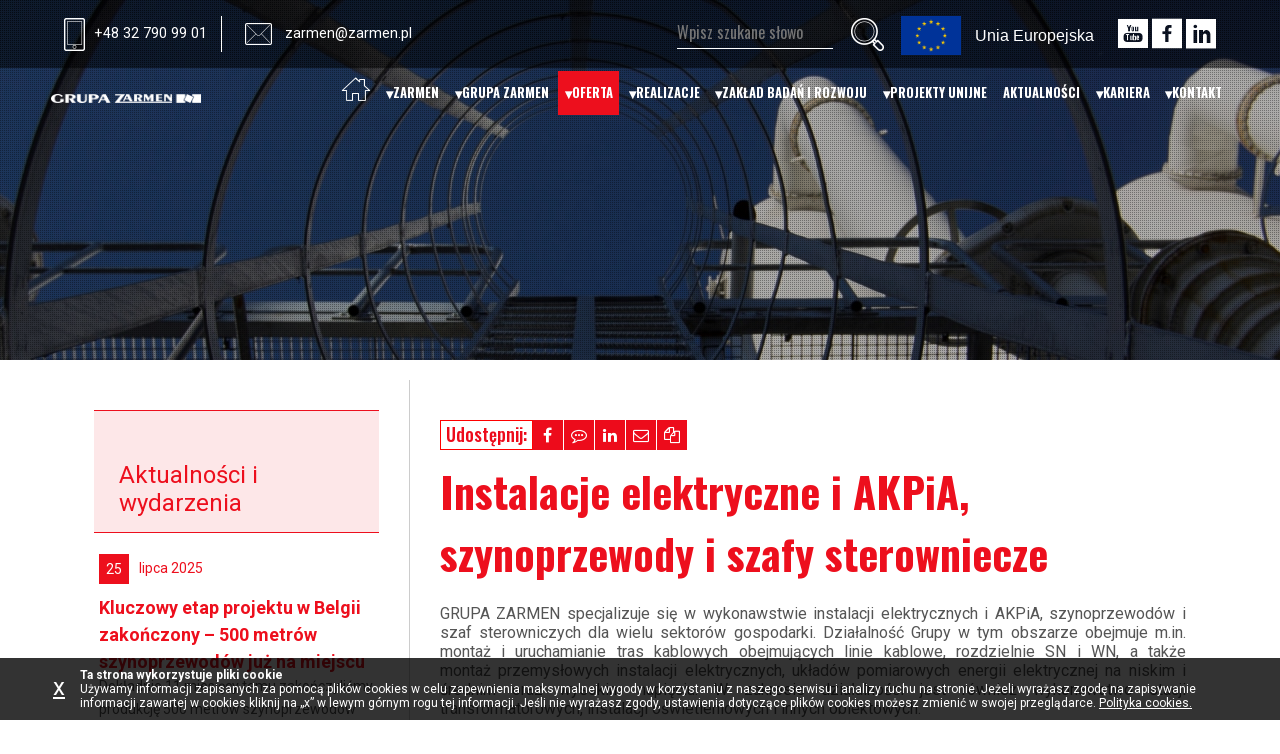

--- FILE ---
content_type: text/html; charset=UTF-8
request_url: https://www.grupa-zarmen.pl/oferta-grupy-zarmen/instalacje-elektryczne
body_size: 7942
content:
<!DOCTYPE html>
<html lang="pl">
    <head>
        <meta charset="utf-8">
        <meta name="viewport" content="width=device-width, initial-scale=1, shrink-to-fit=no">
        <meta name="description" content="Instalacje elektryczne i akpia">
        <meta name="keywords" content="Instalacje elektryczne">
        <meta name="author" content="Intebuco Polska Sp. z o.o.">
        <meta property="og:title" content="Instalacje elektryczne" />
        <meta property="og:description" content="Instalacje elektryczne i akpia" />

        <meta property="og:url" content="https://www.grupa-zarmen.pl/oferta-grupy-zarmen/instalacje-elektryczne" />
        <meta property="og:image" content="https://www.grupa-zarmen.pl/img/og/1.jpg" />
        <meta name="format-detection" content="telephone=no">
        <meta name="theme-color" content="#182837"/>
        <META HTTP-EQUIV="CACHE-CONTROL" CONTENT="NO-CACHE">
        <META HTTP-EQUIV="EXPIRES" CONTENT="Mon, 22 Jul 2002 11:12:01 GMT">
        <link rel="manifest" href="https://www.grupa-zarmen.pl/manifest.json">
        <link rel="icon" type="image/png" href="https://www.grupa-zarmen.pl/icon.png">
        <link rel="canonical" href="https://www.grupa-zarmen.pl/oferta-grupy-zarmen/instalacje-elektryczne"  />

        <title>Instalacje elektryczne</title>
        <link href="https://www.grupa-zarmen.pl/css/style.css?v5" rel="stylesheet">
        <link href="https://www.grupa-zarmen.pl/css/subpage.css" rel="stylesheet">
        <!--[if IE]>
        <link rel="stylesheet" type="text/css" href="https://www.grupa-zarmen.pl/css/ie.css" />
        <![endif]-->


    </head>
    <body>
        <div class="navbar">
<img src="https://www.grupa-zarmen.pl/img/swieta_2.png" style="position: absolute; top: 100%; opacity: 0.7;">
    <span class="navbar__left">
        <span class="navbar__telephone">+48 32 790 99 01</span>
        <span class="navbar__email">zarmen@<span class="post-at">post @</span>zarmen.pl</span>
    </span>
    <span class="navbar__right">
      <!--              <a href="https://www.grupa-zarmen.pl" rel="noopener" title="PL" class="navbar__social lang active">PL</a>
                        
                <a href="https://www.grupa-zarmen.pl/en" rel="noopener" title="en" class="navbar__social lang ">en</a>
                     -->
        <form class="navbar__form" action="https://www.grupa-zarmen.pl/wyszukiwarka">
            <input type="text" class="navbar__input" placeholder="Wpisz szukane słowo" aria-label="Wpisz szukane słowo" name="q" value="">
            <button class="navbar__button" aria-label="Szukaj"></button>
        </form>
        <a class="ue" href="https://www.grupa-zarmen.pl/projekty-unijne" target="_blank">
            <img style="margin-right: 10px; object-fit: contain;" width="60px" height="40px" src="https://www.grupa-zarmen.pl/img/ue-new.png">
            <p>Unia Europejska</p>
        </a>
                    <a href="https://www.youtube.com/channel/UCbgmPAlaqTE9p5pxdNgaayg?&amp;ab_channel=GrupaZarmen" rel="noopener" target="_blank" title="Youtube" class="navbar__social icon-youtube"></a>
                            <a href="https://www.facebook.com/GRUPAZARMEN/" rel="noopener" target="_blank" title="Facebook" class="navbar__social icon-facebook"></a>
                            <a href="https://www.linkedin.com/company/grupa-zarmen/" rel="noopener" target="_blank" title="LinkedIn" class="navbar__social icon-linkedin"></a>
                            </span>
</div>

<nav class="menu">
    <a href="https://www.grupa-zarmen.pl" class="menu-logo" title="Strona Główna GRUPY ZARMEN"><img src="https://www.grupa-zarmen.pl/img/grupa_zarmen.png" alt="Logo GRUPY ZARMEN"></a>
    <span class="menu-list__item--menu icon-menu"></span>
    <ul class="menu-list">
        <li class="menu-list__item menu-list__item--home" >
            <a href="https://www.grupa-zarmen.pl" class="icon-home" title="Strona Główna GRUPY ZARMEN"></a>
        </li>
                                                       
            <li class="menu-list__item dropdown ">Zarmen 
                <ul class="menu-list__dropdown">
                                                                    <li><a href="http://www.zarmen.pl/zarmen" title="O Firmie ">O Firmie </a></li>
                                                                                            <li><a href="https://www.grupa-zarmen.pl/zarmen\misja-wizja-strategia" title="Misja, Wizja, Strategia ">Misja, Wizja, Strategia </a></li>
                                                                                            <li><a href="https://www.grupa-zarmen.pl/zarmen\wladze-spolki" title="Władze Spółki ">Władze Spółki </a></li>
                                                                                            <li><a href="https://www.grupa-zarmen.pl/zarmen\nasze-zaklady" title="Nasze Zakłady ">Nasze Zakłady </a></li>
                                                                                            <li><a href="https://www.grupa-zarmen.pl/zarmen\dane-rejestrowe" title="Dane rejestrowe ">Dane rejestrowe </a></li>
                                                                                            <li><a href="https://www.grupa-zarmen.pl/zarmen\polityka-jakosci" title="Polityka jakości ">Polityka jakości </a></li>
                                                                                            <li><a href="https://www.grupa-zarmen.pl/zarmen\certyfikaty" title="Certyfikaty ">Certyfikaty </a></li>
                                                                                        <li class="dropdown__item">
                        Ochrona danych osobowych  
                            <ul class="menu-list__dropdown--sec">
                                                                    <li><a href="https://www.grupa-zarmen.pl/zarmen\ochrona-danych-osobowych\informacje-o-ochornie-danych-osobowych" title="Informacje o ochornie danych osobowych ">Informacje o ochornie danych osobowych </a></li>
                                                                    <li><a href="https://www.grupa-zarmen.pl/zarmen\ochrona-danych-osobowych\informacja-o-procedurze-zgloszen-wewnetrznych" title="Informacja o procedurze zgłoszeń wewnętrznych ">Informacja o procedurze zgłoszeń wewnętrznych </a></li>
                                                            </ul>                           
                        </li>
                                                                                            <li><a href="https://www.grupa-zarmen.pl/zarmen\strategia-podatkowa" title="Strategia podatkowa ">Strategia podatkowa </a></li>
                                                                                            <li><a href="https://www.grupa-zarmen.pl/oswiadczenie" title="Oświadczenie eFaktura">Oświadczenie <span>eFaktura</span></a></li>
                                                                                            <li><a href="https://www.grupa-zarmen.pl/zarmen\do-pobrania" title="Do pobrania ">Do pobrania </a></li>
                                                            </ul>
                
            </li>
                                                                   
            <li class="menu-list__item dropdown ">Grupa Zarmen 
                <ul class="menu-list__dropdown">
                                                                    <li><a href="https://www.grupa-zarmen.pl/grupa-zarmen\o-grupie" title="O Grupie ">O Grupie </a></li>
                                                                                            <li><a href="https://www.grupa-zarmen.pl/grupa-zarmen\historia-grupy" title="Historia Grupy ">Historia Grupy </a></li>
                                                                                            <li><a href="https://www.grupa-zarmen.pl/grupa-zarmen\potencjal-grupy" title="Potencjał Grupy ">Potencjał Grupy </a></li>
                                                                                        <li class="dropdown__item">
                        Nasze Spółki  
                            <ul class="menu-list__dropdown--sec">
                                                                    <li><a href="http://www.grupa-zarmen.pl/zarmen" title="ZARMEN Sp. z o.o. ">ZARMEN Sp. z o.o. </a></li>
                                                                    <li><a href="http://www.koksownianowa.pl" title="Koksownia Częstochowa Nowa Sp. z o.o. ">Koksownia Częstochowa Nowa Sp. z o.o. </a></li>
                                                                    <li><a href="https://www.elektrobudowa.com.pl" title="ELEKTROBUDOWA Sp. z o.o. ">ELEKTROBUDOWA Sp. z o.o. </a></li>
                                                                    <li><a href="http://www.remak.com.pl" title="REMAK-ENERGOMONTAŻ S.A. ">REMAK-ENERGOMONTAŻ S.A. </a></li>
                                                                    <li><a href="http://www.kofama.pl" title="KOFAMA Koźle S.A. (dawniej Energomontaż Zachód Wrocław i OPOLREM)">KOFAMA Koźle S.A. <span>(dawniej Energomontaż Zachód Wrocław i OPOLREM)</span></a></li>
                                                                    <li><a href="http://www.zarmenfpa.pl" title="ZARMEN FPA Sp. z o.o. ">ZARMEN FPA Sp. z o.o. </a></li>
                                                                    <li><a href="http://www.holduct.pl/" title="HOLDUCT Sp. z o.o. ">HOLDUCT Sp. z o.o. </a></li>
                                                                    <li><a href="http://www.hph.com.pl" title="HPH-Hutmaszprojekt Sp. z o.o. ">HPH-Hutmaszprojekt Sp. z o.o. </a></li>
                                                                    <li><a href="http://www.zarmengpp.pl" title="ZARMEN GPP Sp. z o.o. ">ZARMEN GPP Sp. z o.o. </a></li>
                                                            </ul>                           
                        </li>
                                                                                            <li><a href="https://www.grupa-zarmen.pl/grupa-zarmen\materialy-do-pobrania" title="Do pobrania ">Do pobrania </a></li>
                                                            </ul>
                
            </li>
                                                                   
            <li class="menu-list__item dropdown active-item">Oferta 
                <ul class="menu-list__dropdown">
                                                                    <li><a href="https://www.grupa-zarmen.pl/oferta-grupy-zarmen\wykonawstwo-inwestycji-przemyslowych" title="Generalne wykonawstwo inwestycji przemysłowych">Generalne wykonawstwo <span>inwestycji przemysłowych</span></a></li>
                                                                                            <li><a href="https://www.grupa-zarmen.pl/oferta-grupy-zarmen\utrzymanie-rucho-zakladow-przemyslowych" title="Utrzymanie ruchu zakładów przemysłowych">Utrzymanie ruchu <span>zakładów przemysłowych</span></a></li>
                                                                                            <li><a href="https://www.grupa-zarmen.pl/oferta-grupy-zarmen\modernizacje-i-remonty" title="Modernizacje i remonty dla przemysłu energetycznego">Modernizacje i remonty <span>dla przemysłu energetycznego</span></a></li>
                                                                                            <li><a href="https://www.grupa-zarmen.pl/oferta-grupy-zarmen\produkcja-koksu-i-weglopochodnych" title="Produkcja koksu i produktów węglopochodnych">Produkcja koksu <span>i produktów węglopochodnych</span></a></li>
                                                                                            <li><a href="https://www.grupa-zarmen.pl/oferta-grupy-zarmen\wyroby-swobodnie-kute" title="Produkcja wyrobów swobodnie kutych">Produkcja wyrobów <span>swobodnie kutych</span></a></li>
                                                                                            <li><a href="https://www.grupa-zarmen.pl/oferta-grupy-zarmen\maszyny-i-urzadzenia-gornicze" title="Maszyny i urządzenia górnicze wraz z remontami i serwisem">Maszyny i urządzenia górnicze <span>wraz z remontami i serwisem</span></a></li>
                                                                                            <li><a href="https://www.grupa-zarmen.pl/oferta-grupy-zarmen\instalacje-elektryczne" title="Instalacje elektryczne i AkPiA szynoprzewody i szafy sterownicze">Instalacje elektryczne i AkPiA <span>szynoprzewody i szafy sterownicze</span></a></li>
                                                                                            <li><a href="https://www.grupa-zarmen.pl/oferta-grupy-zarmen\projektowanie-maszyn-i-urzadzen" title="Projektowanie maszyn i urządzeń">Projektowanie maszyn <span>i urządzeń</span></a></li>
                                                            </ul>
                
            </li>
                                                                   
            <li class="menu-list__item dropdown ">Realizacje 
                <ul class="menu-list__dropdown">
                                                                    <li><a href="https://www.grupa-zarmen.pl/realizacje\zrealizowane-projekty" title="Zrealizowane projekty ">Zrealizowane projekty </a></li>
                                                                                            <li><a href="https://www.grupa-zarmen.pl/realizacje\tabela-referencyjna" title="Tabela referencyjna ">Tabela referencyjna </a></li>
                                                            </ul>
                
            </li>
                                                                   
            <li class="menu-list__item dropdown ">Zakład Badań i Rozwoju 
                <ul class="menu-list__dropdown">
                                                                    <li><a href="https://www.grupa-zarmen.pl/zaklad-badan-i-rozwoju\technologia-laserowa" title="Technologia laserowa dla przemysłu">Technologia laserowa <span>dla przemysłu</span></a></li>
                                                            </ul>
                
            </li>
                                                                   
            <li class="menu-list__item dropdown ">Projekty unijne 
                <ul class="menu-list__dropdown">
                                                                    <li><a href="https://www.grupa-zarmen.pl/projekty-unijne\prototyp-pojazdu" title="Prototyp autonomicznego pojazdu szynowego">Prototyp autonomicznego <span>pojazdu szynowego</span></a></li>
                                                                                            <li><a href="https://www.grupa-zarmen.pl/projekty-unijne\system-przygotowywania" title="System przygotowywania wsadu ubijanego">System przygotowywania <span>wsadu ubijanego</span></a></li>
                                                                                            <li><a href="https://www.grupa-zarmen.pl/projekty-unijne\system-oceny-bezpieczenstwa" title="System oceny bezpieczeństwa eksploatacji baterii koksowniczych">System oceny bezpieczeństwa <span>eksploatacji baterii koksowniczych</span></a></li>
                                                                                            <li><a href="https://www.grupa-zarmen.pl/projekty-unijne\zrobotyzowane-stanowisko-do-poboru-i-przygotowania" title="Zrobotyzowane stanowisko do poboru i przygotowania próbek materiałów sypkich z przenośników taśmowych">Zrobotyzowane stanowisko do poboru i przygotowania <span>próbek materiałów sypkich z przenośników taśmowych</span></a></li>
                                                            </ul>
                
            </li>
                                                                    <li class="menu-list__item ">
                        <a href="https://www.grupa-zarmen.pl/aktualnosci" title="Aktualności ">Aktualności </a>
                    </li>   
                                                 
                                                                   
            <li class="menu-list__item dropdown ">Kariera 
                <ul class="menu-list__dropdown">
                                                                    <li><a href="http://www.grupa-zarmen.pl/kariera" title="Oferty pracy ZARMEN Sp. z o.o. ">Oferty pracy ZARMEN Sp. z o.o. </a></li>
                                                                                            <li><a href="https://www.grupa-zarmen.pl/rekrutacja" title="Oferty pracy GRUPA ZARMEN ">Oferty pracy GRUPA ZARMEN </a></li>
                                                            </ul>
                
            </li>
                                                                   
            <li class="menu-list__item dropdown ">Kontakt 
                <ul class="menu-list__dropdown">
                                                                    <li><a href="https://www.grupa-zarmen.pl/kontakt\kontakt-spolka-zarmen" title="ZARMEN Sp. z o.o. ">ZARMEN Sp. z o.o. </a></li>
                                                                                            <li><a href="https://www.grupa-zarmen.pl/kontakt\kontakt-koksownia-czestochowa-nowa" title="Koksownia Częstochowa Nowa Sp. z o.o. ">Koksownia Częstochowa Nowa Sp. z o.o. </a></li>
                                                                                            <li><a href="https://www.grupa-zarmen.pl/kontakt\kontakt-elektrobudowa" title="ELEKTROBUDOWA Sp. z o.o. ">ELEKTROBUDOWA Sp. z o.o. </a></li>
                                                                                            <li><a href="https://www.grupa-zarmen.pl/kontakt\kontakt-holduct" title="HOLDUCT Sp. z o.o. ">HOLDUCT Sp. z o.o. </a></li>
                                                                                            <li><a href="https://www.grupa-zarmen.pl/kontakt\kontakt-remak" title="REMAK-ENERGOMONTAŻ S.A. ">REMAK-ENERGOMONTAŻ S.A. </a></li>
                                                                                            <li><a href="https://www.grupa-zarmen.pl/kontakt\kontakt-kofama" title="KOFAMA Koźle S.A. (dawniej Energomontaż Zachód Wrocław i OPOLREM)">KOFAMA Koźle S.A. <span>(dawniej Energomontaż Zachód Wrocław i OPOLREM)</span></a></li>
                                                                                            <li><a href="https://www.grupa-zarmen.pl/kontakt\kontakt-zarmen-fpa" title="ZARMEN FPA Sp. z o.o. ">ZARMEN FPA Sp. z o.o. </a></li>
                                                                                            <li><a href="https://www.grupa-zarmen.pl/kontakt\kontakt-hph-hutmaszprojekt" title="HPH-Hutmaszprojekt Sp. z o.o. ">HPH-Hutmaszprojekt Sp. z o.o. </a></li>
                                                            </ul>
                
            </li>
                        </ul>
</nav>
        <div class="slider" id="slider">
        <ul>
            <li class="slider-item active" style="background-image: url(https://www.grupa-zarmen.pl/img/loadlg.gif)" data-background="https://www.grupa-zarmen.pl/img/sub/subslider5-min.jpg">
            <span class="slider-content"></span>
        </li>
        </ul> 
    </div>
        


        <main>
    <div class="content">
        <article>
        <div class="socials">
        <span>Udostępnij: </span>
        <a class="social" onclick="fbs_click(event)"><i class="fa fa-facebook"></i></a>
        <a class="social" onclick="fbm_click(event)"><i class="fa fa-commenting-o"></i></a>
        <a class="social" onclick="lin_click(event)"><i class="fa fa-linkedin"></i></a>
        <a class="social" onclick="at_click(event)"><i class="fa fa-envelope-o"></i></a>
        <a class="social" onclick="copy_click(event)"><i class="fa fa-copy"></i></a>
        </div>
                <h1>Instalacje elektryczne i AKPiA, szynoprzewody i szafy sterowniecze</h1>

<p style="text-align: justify;">GRUPA ZARMEN&nbsp;specjalizuje się w wykonawstwie instalacji elektrycznych i&nbsp;AKPiA, szynoprzewod&oacute;w i szaf sterowniczych&nbsp;dla wielu sektor&oacute;w gospodarki. Działalność Grupy w tym obszarze obejmuje m.in. montaż i uruchamianie tras kablowych obejmujących linie kablowe, rozdzielnie SN i WN, a także montaż&nbsp;przemysłowych instalacji elektrycznych, układ&oacute;w pomiarowych energii elektrycznej na niskim i średnim oraz wysokim napięciu. W zakresie działalności jest r&oacute;wnież wykonawstwo stacji transformatorowych, instalacji oświetleniowych i innych obiektowych.<br />
&nbsp;</p>

<p style="text-align: center;"><img alt="" src="http://www.grupa-zarmen.pl/upload/606ba96b.jpg" /></p>

<p style="text-align: center;"><br />
&nbsp;</p>

<h2>Zapoznaj się z ofertą <a href="https://www.elektrobudowa.com.pl/produkty">ELEKTROBUDOWA</a>:</h2>

<ul>
	<li><a href="https://www.elektrobudowa.com.pl/produkty/rozdzielnice-wysokiego-napiecia">Rozdzielnice Wysokiego Napięcia WN</a></li>
	<li><a href="https://www.elektrobudowa.com.pl/produkty/rozdzielnice-sredniego-napiecia">Rozdzielnice Średniego Napięcia SN</a></li>
	<li><a href="https://www.elektrobudowa.com.pl/produkty/rozdzielnice-sn-wiizolacji-sf6">Rozdzielnice SN w izolacji SF<sub>6</sub></a></li>
	<li><a href="https://www.elektrobudowa.com.pl/produkty/rozdzielnice-nn">Rozdzielnice Niskiego Napięcia</a></li>
	<li><a href="https://www.elektrobudowa.com.pl/produkty/urzadzenia-pradu-stalego">Urządzenia prądu stałego</a></li>
	<li><a href="https://www.elektrobudowa.com.pl/produkty/szynoprzewody-sredniego-napiecia">Szynoprzewody Średniego Napięcia SN</a></li>
	<li><a href="https://www.elektrobudowa.com.pl/produkty/szynoprzewody-niskiego-napiecia">Szynoprzewody Niskiego Napięcia</a></li>
	<li><a href="https://www.elektrobudowa.com.pl/produkty/stacje-kontenerowe">Stacje kontenerowe</a></li>
	<li><a href="https://www.elektrobudowa.com.pl/produkty/inne-urzadzenia-elektroenergetyczne">Inne urządzenia</a><br />
	&nbsp;</li>
</ul>

<h2>Zapoznaj się z ofertą <a href="https://www.holduct.pl/">HOLDUCT</a>:</h2>

<ul>
	<li><a href="https://www.holduct.pl/produkty/szynoprzewody">Szynoprzewody</a></li>
	<li><a href="https://www.holduct.pl/produkty/szafy-rozdzielcze">Szafy rozdzielcze i do sterowania</a></li>
	<li><a href="https://www.holduct.pl/produkty/odlaczniki-wysokopradowe">Odłączniki wysokoprądowe</a></li>
	<li><a href="https://www.holduct.pl/produkty/komorowe-prasy-filtracyjne">Komorowe prasy filtracyjne</a></li>
	<li><a href="https://www.holduct.pl/produkty/maszyny-flotacyjne">Maszyny flotacyjne</a></li>
	<li><a href="https://www.holduct.pl/produkty/osadzarki-mialowe">Osadzarki miałowe</a></li>
	<li><a href="https://www.holduct.pl/produkty/urzadzenia-transportujace">Urządzenia transportujące</a></li>
</ul>

<h2><br />
&nbsp;</h2> 


        
                </article>
        <aside>
                <div class="aktualnosci">
                     <a class="aktualnosci__link" href="https://www.grupa-zarmen.pl/aktualnosci" title="Aktualności i wydarzenia">Aktualności i wydarzenia</a>


                    <ul>
                    <li><span class="data"><em>25</em>lipca 2025</span>
                <a title="Kluczowy etap projektu w Belgii zakończony – 500 metrów szynoprzewodów już na miejscu"
                                        href="https://www.grupa-zarmen.pl/aktualnosci/spolki/524-kluczowy-etap-projektu-w-belgii-zakonczony"
                    >Kluczowy etap projektu w Belgii zakończony – 500 metrów szynoprzewodów już na miejscu</a>
                <p>Dokładnie 11 miesięcy temu zakończyliśmy produkcję 500 metrów szynoprzewodów przeznaczonych dla bloków ST i GT w Belgii.</p>
            </li>
                    <li><span class="data"><em>22</em>lipca 2025</span>
                <a title="ELEKTROBUDOWA odNOWA – zobacz nasz film o nowej energii i sprawdzonym doświadczeniu"
                                        href="https://www.grupa-zarmen.pl/aktualnosci/spolki/522-elektrobudowa-film-o-nowej-energii"
                    >ELEKTROBUDOWA odNOWA – zobacz nasz film o nowej energii i sprawdzonym doświadczeniu</a>
                <p></p>
            </li>
                    <li><span class="data"><em>17</em>lipca 2025</span>
                <a title="#ZaopatrzSięNaCzas w Koks Eko Groszek Premium. Nowa oferta sprzedaży."
                                        href="https://www.grupa-zarmen.pl/aktualnosci/spolki/437-eko-groszek-premium"
                    >#ZaopatrzSięNaCzas w Koks Eko Groszek Premium. Nowa oferta sprzedaży.</a>
                <p>Koks Eko Groszek Premium to nowoczesny nisko emisyjny produkt stworzony i rozwijany we współpracy z Polskim Instytutem Technologii Paliw i Energii w Zabrzu. </p>
            </li>
                    <li><span class="data"><em>25</em>lutego 2025</span>
                <a title="Z przyjemnością informujemy, iż zakończył się proces certyfikacji Oddziału Żmigród wg PED 2014/68/UE Annex I, para.3.1."
                                        href="https://www.grupa-zarmen.pl/aktualnosci/spolki/521-proces-certyfikacji-oddzoalu-zmigrod"
                    >Z przyjemnością informujemy, iż zakończył się proces certyfikacji Oddziału Żmigród wg PED 2014/68/UE Annex I, para.3.1.</a>
                <p>Z przyjemnością informujemy, iż zakończył się proces certyfikacji Oddziału Żmigród wg PED 2014/68/UE Annex I, para.3.1.</p>
            </li>
            </ul>
</div>                                              
                                      
                <div class="socials">
                <span>Udostępnij: </span>
                <a class="social" onclick="fbs_click(event)"><i class="fa fa-facebook"></i></a>
                <a class="social" onclick="fbm_click(event)"><i class="fa fa-commenting-o"></i></a>
                <a class="social" onclick="lin_click(event)"><i class="fa fa-linkedin"></i></a>
                <a class="social" onclick="at_click(event)"><i class="fa fa-envelope-o"></i></a>
                <a class="social" onclick="copy_click(event)"><i class="fa fa-copy"></i></a>
                </div>
        </aside>
    </div>
</main>
        <div class="big-boxes" data-background="https://www.grupa-zarmen.pl/img/wydzialy.jpg">
        <div class="big-box slider-item">
            <a href="https://www.grupa-zarmen.pl/oferta-grupy-zarmen/wykonawstwo-inwestycji-przemyslowych" title="Generalne Wykonawstwo Inwestycji Przemysłowych">
                    <img src="https://www.grupa-zarmen.pl/img/loadlg.gif" data-src="https://www.grupa-zarmen.pl/store/boxes/SVu8rlBS7AohPjOvzsRdxuJmvnVYcA6EZNkwGBA8.jpeg" alt="Generalne Wykonawstwo Inwestycji Przemysłowych">
                    <strong>Generalne Wykonawstwo <span>Inwestycji Przemysłowych</span></strong>
                    <p>Kluczowy obszar działalności GRUPY ZARMEN stanowią usługi budowlano-montażowe realizowane w formule Generalnego Wykonawcy Inwestycji Przemysłowych. Od projektowania, poprzez realizację i uruchomienie, na serwisowaniu kończąc.</p>
                    
            </a>
        </div>    
            <div class="big-box slider-item">
            <a href="https://www.grupa-zarmen.pl/oferta-grupy-zarmen/utrzymanie-rucho-zakladow-przemyslowych" title="Usługi utrzymania ruchu zakładów przemysłowych">
                    <img src="https://www.grupa-zarmen.pl/img/loadlg.gif" data-src="https://www.grupa-zarmen.pl/store/boxes/uwJjNBjQ57xgNCR4R0mxkIp55d3rThhBSFzN3T98.jpeg" alt="Usługi utrzymania ruchu zakładów przemysłowych">
                    <strong>Usługi utrzymania ruchu <span>zakładów przemysłowych</span></strong>
                    <p>Usługi utrzymania ruchu GRUPY ZARMEN są świadczone m.in. dla zakładów przemysłowych z branży hutniczej, koksowniczej, metalurgicznej oraz cementowo-wapiennej.</p>
                    
            </a>
        </div>    
            <div class="big-box slider-item">
            <a href="https://www.grupa-zarmen.pl/oferta-grupy-zarmen/modernizacje-i-remonty" title="Modernizacje i remonty dla przemysłu energetycznego">
                    <img src="https://www.grupa-zarmen.pl/img/loadlg.gif" data-src="https://www.grupa-zarmen.pl/store/boxes/t63b4ADwI2TfK1smmyBOJuiM9RyOCBm95KBMf2vS.jpeg" alt="Modernizacje i remonty dla przemysłu energetycznego">
                    <strong>Modernizacje i remonty <span>dla przemysłu energetycznego</span></strong>
                    <p>GRUPA ZARMEN świadczy usługi z zakresu modernizacji i remontów kotłów energetycznych oraz urządzeń pomocniczych występujących w zakładach energetycznych.</p>
                    
            </a>
        </div>    
            <div class="big-box slider-item">
            <a href="https://www.grupa-zarmen.pl/oferta-grupy-zarmen/produkcja-koksu-i-weglopochodnych" title="Produkcja koksu i produktów węglopochodnych">
                    <img src="https://www.grupa-zarmen.pl/img/loadlg.gif" data-src="https://www.grupa-zarmen.pl/store/boxes/5ilxgW4HkGilqsLHatgV1ucX4bbkfO6W1tJLmEv2.jpeg" alt="Produkcja koksu i produktów węglopochodnych">
                    <strong>Produkcja koksu <span>i produktów węglopochodnych</span></strong>
                    <p>GRUPA ZARMEN jest znaczącym na rynku producentem koksu odlewniczego, wielkopiecowego i przemysłowo-opałowego. GRUPA ZARMEN jest również wytwórcą ubocznych produktów procesu koksowania węgla, tzw. węglopochodnych.</p>
                    
            </a>
        </div>    
            <div class="big-box slider-item">
            <a href="https://www.grupa-zarmen.pl/oferta-grupy-zarmen/wyroby-swobodnie-kute" title="Produkcja wyrobów swobodnie kutych I KUTO-WALCOWANYCH">
                    <img src="https://www.grupa-zarmen.pl/img/loadlg.gif" data-src="https://www.grupa-zarmen.pl/store/boxes/Lsga5rits96Ep0eyDPIhVLlDgFUpAkfZclkvZ3Yy.jpeg" alt="Produkcja wyrobów swobodnie kutych I KUTO-WALCOWANYCH">
                    <strong>Produkcja wyrobów <span>swobodnie kutych I KUTO-WALCOWANYCH</span></strong>
                    <p>Ten segment działalności GRUPY ZARMEN obejmuje produkcję wyrobów kutych swobodnie na prasach hydraulicznych. Produkcja obejmuje pręty, pierścienie rozkuwane, krążki, walce hutnicze, wały kołnierzowe i inne odkuwki kształtowe.</p>
                    
            </a>
        </div>    
            <div class="big-box slider-item">
            <a href="https://www.grupa-zarmen.pl/oferta-grupy-zarmen/maszyny-i-urzadzenia-gornicze" title="Maszyny i urządzenia górnicze wraz z remontami i serwisem">
                    <img src="https://www.grupa-zarmen.pl/img/loadlg.gif" data-src="https://www.grupa-zarmen.pl/store/boxes/CkchMT1bYCxuRP4OdaPqZ681C4cAc6E97vcDdTDC.jpeg" alt="Maszyny i urządzenia górnicze wraz z remontami i serwisem">
                    <strong>Maszyny i urządzenia górnicze <span>wraz z remontami i serwisem</span></strong>
                    <p>Działalności GRUPY ZARMEN w tym zakresie obejmuje produkcję maszyn i urządzeń dla górnictwa, a także usługi remontowe i modernizacyjne urządzeń oraz instalacji górniczych. Grupa posiada szeroką ofertę produkowanych maszyn i urządzeń.</p>
                    
            </a>
        </div>    
            <div class="big-box slider-item">
            <a href="https://www.grupa-zarmen.pl/oferta-grupy-zarmen/instalacje-elektryczne" title="TECHNIKA WYSOKOPRĄDOWA INSTALACJE ELEKTRYCZNE I AKPIA, SZYNOPRZEWODY, SZAFY STEROWNICZE">
                    <img src="https://www.grupa-zarmen.pl/img/loadlg.gif" data-src="https://www.grupa-zarmen.pl/store/boxes/OuByOGIvb1m9OGR8ykJGtrWwLEWgBpzbawN0TVOp.jpeg" alt="TECHNIKA WYSOKOPRĄDOWA INSTALACJE ELEKTRYCZNE I AKPIA, SZYNOPRZEWODY, SZAFY STEROWNICZE">
                    <strong>TECHNIKA WYSOKOPRĄDOWA <span>INSTALACJE ELEKTRYCZNE I AKPIA, SZYNOPRZEWODY, SZAFY STEROWNICZE</span></strong>
                    <p>GRUPA ZARMEN specjalizuje się w wykonawstwie instalacji elektrycznych oraz AKPiA, szynoprzewodów i szaf sterowniczych dla wielu sektorów gospodarki.</p>
                    
            </a>
        </div>    
            <div class="big-box slider-item">
            <a href="https://www.grupa-zarmen.pl/oferta-grupy-zarmen/projektowanie-maszyn-i-urzadzen" title="Projektowanie maszyn i urządzeń">
                    <img src="https://www.grupa-zarmen.pl/img/loadlg.gif" data-src="https://www.grupa-zarmen.pl/store/boxes/fm7bLI1kUoQGw37p9bDxIVDJ7z6pFZsbyUnwhB6l.jpeg" alt="Projektowanie maszyn i urządzeń">
                    <strong>Projektowanie maszyn <span>i urządzeń</span></strong>
                    <p>Istotnym z punktu widzenia kompleksowości świadczonych usług przez GRUPĘ ZARMEN są usługi w zakresie projektowania oraz dostaw maszyn i urządzeń dla przemysłu ciężkiego.</p>
                    
            </a>
        </div>    
    </div>  
        <div class="footer">
        <div class="footer__logos">
                            <span class="footer__logo" style="background-image: url(https://www.grupa-zarmen.pl/img/loadsm.gif)" data-background="https://www.grupa-zarmen.pl/store/logos/DK8uN0GdEkhhqi8TZox3WVNvQdZn3bRzQ4rmV9AZ.png">
                </span>
                            <span class="footer__logo" style="background-image: url(https://www.grupa-zarmen.pl/img/loadsm.gif)" data-background="https://www.grupa-zarmen.pl/store/logos/zExdAJ4OrLCvPuYIp4gUzeBtjp4rA5DOLQhosdk4.png">
                </span>
                            <span class="footer__logo" style="background-image: url(https://www.grupa-zarmen.pl/img/loadsm.gif)" data-background="https://www.grupa-zarmen.pl/store/logos/M0ZZGchdkdVpg6kX5qfVI1N2bpQfwAEMCmVEbOj8.png">
                </span>
                            <span class="footer__logo" style="background-image: url(https://www.grupa-zarmen.pl/img/loadsm.gif)" data-background="https://www.grupa-zarmen.pl/store/logos/4uWhOrxpSa7bbYzxsaeSKnns9pooSo7frpTp0Aeo.png">
                </span>
                            <span class="footer__logo" style="background-image: url(https://www.grupa-zarmen.pl/img/loadsm.gif)" data-background="https://www.grupa-zarmen.pl/store/logos/5rSIZc3sZRbIMUjHnjDKxg7WlS4XlIinhKHx17VF.png">
                </span>
                            <span class="footer__logo" style="background-image: url(https://www.grupa-zarmen.pl/img/loadsm.gif)" data-background="https://www.grupa-zarmen.pl/store/logos/t4UDjkcIvcko86zECSI5MXnde2Qz0ZqONH3YSJZB.png">
                </span>
                            <span class="footer__logo" style="background-image: url(https://www.grupa-zarmen.pl/img/loadsm.gif)" data-background="https://www.grupa-zarmen.pl/store/logos/DDdG8lQBpEQhQmQHd6DmXYneFPRPtWoXwXeDuMIp.png">
                </span>
                            <span class="footer__logo" style="background-image: url(https://www.grupa-zarmen.pl/img/loadsm.gif)" data-background="https://www.grupa-zarmen.pl/store/logos/9UI3b9AENpewNwcfTmf32A3mlaGrMKyCP35iClEg.png">
                </span>
                            <span class="footer__logo" style="background-image: url(https://www.grupa-zarmen.pl/img/loadsm.gif)" data-background="https://www.grupa-zarmen.pl/store/logos/OLqmFg9gy6ZwaEnKdXtDqD4jQSk72H0aSGfY8ezU.png">
                </span>
                            <span class="footer__logo" style="background-image: url(https://www.grupa-zarmen.pl/img/loadsm.gif)" data-background="https://www.grupa-zarmen.pl/store/logos/AsxNsPqf3hJxoOYWkp0fJrRFGLLrbXDFE7LYqxsM.png">
                </span>
                    </div>
        <div class="footer__map">
        </div>
    </div>
    <div class="footer-nav">
        <a class="footer-nav__link" href="http://www.intebuco.pl" title="Strona internetowa Intebuco Polska Sp. z o.o.">Created By <img data-src="https://www.grupa-zarmen.pl/img/intebuco.png" alt="Logo Intebuco Polska Sp. z o.o."></a>
    </div>       


        <script
        src="https://code.jquery.com/jquery-3.2.1.min.js"
        integrity="sha256-hwg4gsxgFZhOsEEamdOYGBf13FyQuiTwlAQgxVSNgt4="
        crossorigin="anonymous"></script>
        <script
        src="https://www.grupa-zarmen.pl/js/kslider.min.js"></script>           
        <script
        src="https://www.grupa-zarmen.pl/js/script.js"></script> 
        
        <script> $('#slider').kSlider({mode: 'fade', speed: '7000', autostart: true}); $(function(){var a=document.createElement('link');a.setAttribute("rel", "stylesheet");a.setAttribute("href","https://www.grupa-zarmen.pl/addons/font-awesome/css/font-awesome.min.css");a.setAttribute("type","text/css"); var b=document.createElement('link');b.setAttribute("rel", "stylesheet");b.setAttribute("href","https://www.grupa-zarmen.pl/css/fonts.css");b.setAttribute("type","text/css"); document.getElementsByTagName('head')[0].appendChild(a);document.getElementsByTagName('head')[0].appendChild(b);}); $(".footer__logos").on("mouseover",".footer__logo",function(){ $(".footer__map").css('background-image', 'url("https://www.grupa-zarmen.pl/maps/mapa-' + $(this).index() + '.png")'); })
        function fbs_click(e)
        {
            e.preventDefault();        
            window.open('http://www.facebook.com/sharer.php?u=https://www.grupa-zarmen.pl/oferta-grupy-zarmen/instalacje-elektryczne', 'sharer', 'toolbar=0,status=0,width=626,height=436'); return false;
        }
        function fbm_click(e) {
            e.preventDefault();
            window.open('http://www.facebook.com/dialog/send?app_id=878670189187865&link=https://www.grupa-zarmen.pl/oferta-grupy-zarmen/instalacje-elektryczne&redirect_uri=https://www.grupa-zarmen.pl/oferta-grupy-zarmen/instalacje-elektryczne', 'sharer', 'toolbar=0,status=0,width=626,height=436');           
        }
        function lin_click(e)
        {
            e.preventDefault();
            window.open('http://www.linkedin.com/shareArticle?mini=true&url=https://www.grupa-zarmen.pl/oferta-grupy-zarmen/instalacje-elektryczne', 'sharer', 'toolbar=0,status=0,width=626,height=436'); return false;            
        }
        function copy_click(e) {
            e.preventDefault();
            text = "https://www.grupa-zarmen.pl/oferta-grupy-zarmen/instalacje-elektryczne";
            if (window.clipboardData && window.clipboardData.setData) {
                // IE specific code path to prevent textarea being shown while dialog is visible.
                return clipboardData.setData("Text", text); 

            } else if (document.queryCommandSupported && document.queryCommandSupported("copy")) {
                var textarea = document.createElement("textarea");
                textarea.textContent = text;
                textarea.style.position = "fixed";  // Prevent scrolling to bottom of page in MS Edge.
                document.body.appendChild(textarea);
                textarea.select();
                try {
                    return document.execCommand("copy");  // Security exception may be thrown by some browsers.
                } catch (ex) {
                    console.warn("Copy to clipboard failed.", ex);
                    return false;
                } finally {
                    document.body.removeChild(textarea);
                }
            }

        }
        function at_click(e) {
            e.preventDefault();    
            $('.small-loader').hide();
           var win = window.open("mailto:?body=Cześć, zobacz tę stronę https://www.grupa-zarmen.pl/oferta-grupy-zarmen/instalacje-elektryczne", 'emailWindow');
            if (win && win.open && !win.closed) win.close();
        }
</script> 
        
    <script src="https://www.grupa-zarmen.pl/addons/viewer/viewer.min.js"></script>   
<script>
    $(function(){
        $('.projects td:nth-child(2)').viewer({
        'button' : true,
        'navbar' : 1,
        'title' :false,
        'toolbar': false,
        'tooltop' : false,
        'movable' : false,
        'rotatable':false,
        'scalable' : false,
        'zoomable' : false

    });
    })

</script>
    <link href="https://www.grupa-zarmen.pl/addons/viewer/viewer.min.css" rel="stylesheet">
 

    </body>
    <link href="https://fonts.googleapis.com/css?family=Oswald:200,300,400,500,600,700|Roboto:200,300,400,500,600,700" rel="stylesheet">
</html>
 

--- FILE ---
content_type: text/css
request_url: https://www.grupa-zarmen.pl/css/style.css?v5
body_size: 4945
content:
* { margin:0; padding:0; box-sizing:border-box; }

body {
    font-family: 'Oswald', sans-serif;   
}
body > * {
    padding: 0 9em;
    background: #fff;
}
img {
    max-width: 100%;
	opacity: 1;
    transition: opacity 0.3s;
    height: unset!important;
}
img[data-src] {
    background-color:#aaa;
}
*[data-background] {
    background-color:#aaa;
}
.navbar, .menu {
    font-size: 1em;
    color: #ffffff;
    line-height: 4em;
    position: absolute;
    width: 100%;
    z-index: 150;
}
.navbar {
    background-image: url(../img/pattern.png);
    background-color: rgba(0,0,0,0.5);

}
.navbar__left {
    float: left;
    font-size: 0.9em;
}
.navbar__left span {
    border-right: 1px solid #fff;
    padding: 0 1em;
    margin-left: 20px;
    display: inline-block;
    line-height: 2.5em;
    font-family: 'Roboto',Verdana, sans-serif;
}
.navbar__left span:last-child {
    border-right: none;
}
.navbar__left span:first-child {
    margin-left: 0px;
}

.navbar__right {
    float: right;
}
.navbar__form {
    display: inline-block;
}
.navbar__input {
    background: transparent;
    border: 0;
    border-bottom: 1px solid #fff;
    line-height: 2em;
    color: #fff;
    font-size: 1em;
    font-family: 'Oswald', sans-serif;
}
.navbar__input::after {
    border-right: 1px solid #fff;
    content: "";
}
.navbar__input:focus {
    outline: none;
}
.navbar__input:placeholder {
    color: rgba(255,255,255,0.8);
}
.navbar__button{
    background-image: url('../img/search.png');
    background-repeat: no-repeat;
    background-position: center;
    width: 40px;
    height: 40px;
    vertical-align: middle;
    margin: 10px;
    border: 0;
    background-color: transparent;
    cursor: pointer;
}
.navbar__button:focus {
    outline: none;
}
.navbar__left > span {
    background-repeat: no-repeat;
    background-position: center left;
    padding-left: 30px;
}
.navbar__telephone {
    background-image: url(../img/telefon.png);
}
.navbar__email {
    background-image: url(../img/mail.png);
    padding-left: 40px!important;
}
.navbar__gala {
    background-image: url(../img/button.png);
    background-size: contain;
    padding-left: 55px!important;
    font-weight: bold;
    font-size: 16px;
  
}
.navbar__gala a {
    color: #fff;
    text-decoration: none;
    font-family: "Oswald", sans-serif;
    vertical-align: middle;
    margin-left: -50px;
    padding-left: 50px;
}
.navbar__social {
    font-size: 30px;
    color: #fff;
    vertical-align: middle;
    transition: all .2s linear;
}
.navbar__social:hover, .navbar__social:focus{
    color: #ed0b1b;
}
.menu {
    top: 4em;
    background: transparent;
    padding-top: 20px;
}
.menu i:before {
    font-size: 0.85em;
}
.menu > * {
    display: inline-block;
}
.menu img {
    max-width: 250px;
}
.menu-list {
    list-style: none;
    line-height: 3.5em;
    float: right;
    vertical-align: center;
}
.menu-list ul li:hover {
    background-color: rgba(116,10,10,0.7);
}
.menu-list__item {
    display: inline-block;
    padding: 0 .5em;
    text-transform: uppercase;
    font-weight: 700;
    color: #fff;
    position: relative;
    transition: all .2s linear;
    cursor: pointer;
}
.menu-list__item li a {
    display: block;
}
.menu-list__item.active, .active-item, .menu-list__item:hover{
    background: #ed0f1d;
}
.menu-list__item--home a, .menu-list__item--menu {
    font-size: 28px;
    font-weight: 100;
    color: #fff;
    text-decoration: none;
    transition: all .2s linear;
}
.menu-list__item--menu{
    display: none;
}
.menu-list__dropdown{
    background: #ed0f1d;
    position: absolute;
    right: 0;
    list-style: none;
    text-transform: none;
    line-height: 1.2em;
    font-weight: 100;
    max-height: 0;
    min-width: 250px;
    width: max-content;
    transition: all .3s;
    visibility: hidden;
    padding-right:15px;
    cursor: pointer;

}
.dropdown:before{
    content: "▾";
    font-size: 14px;
    vertical-align: top;

}
.menu-list__dropdown--sec{
    background: #c00000;
    position: absolute;
    left: 100%;
    top: 0;
    list-style: none;
    text-transform: none;
    line-height: 1.2em;
    font-weight: 100;
    max-height: 0;
    min-width: 250px;
    width: max-content;
    width: -moz-max-content;
    transition: all .3s;
    visibility: hidden;
    padding-right: 15px;
    margin-left: 15px;
}
.dropdown__item:before {

    content: "▸";
    color: white;
    position: absolute;
    right: -15px;
    top: 50%;
    transform: translate(0,-50%);
}
.dropdown__item.active {
    background: #c00000;
}
.dropdown__item >a {
    float: right;
}
.menu-list__dropdown li {
    border-bottom: 1px solid rgba(255,255,255,0.5);
    font-size:18px;
    padding: 10px;
    transition: all 0.2s linear;
    opacity: 0;
    position: relative;    
    background: #c00000;
}
.menu-list__dropdown li:last-child {
    border-bottom: 0;
}
.menu-list__dropdown--sec li{
    background: #a00000;
}
.menu-list__dropdown li span {
    font-size:16px;
    display: block;
}
.menu-list__item.active > .menu-list__dropdown, .menu-list__dropdown li.active  .menu-list__dropdown--sec {
    max-height: 100vh;
   visibility: visible;
}
.menu-list__item.active > .menu-list__dropdown > li, .menu-list__dropdown li.active > .menu-list__dropdown--sec > li{
    opacity: 1;
}

.menu-logo img{
    vertical-align: middle;
}
.menu a {
    color: inherit;
    text-decoration: none;
}
.slider {
    width: 100%;
    height: 90vh;
    position: relative;
    padding: 0;
}
.slider .slider-item {
    display: table;
    list-style: none;
    position: absolute;
    width: 100%;
    height: 100%;
    background-repeat: no-repeat;
    background-size: cover;
    background-position: center;
    z-index: 1;
    text-align: center;
}
.slider .slider-item p {
    color: #fff;
    font-size: 55px;
    font-weight: 800;
    z-index: 25;
    width: 80%;
    padding-left: 20%;
    text-align: left;
}
.slider .slider-item p:first-child {
    text-transform: uppercase;
}
.slider .slider-item p+p {
    font-size: 30px;
    font-weight: 500;
    text-align: left;
}
.slider .slider-item p+p+p {
    font-size: 25px;
    padding-left: 20%;
    font-weight: 500;
}
.slider-content {
    vertical-align: middle;
    display: table-cell;
    background-image: url(../img/pattern.png);
    background-color: rgba(0,0,0,0.3);
}
.slider-pag-next, .slider-pag-prev {
    position: absolute;
    z-index:50;
    top: 50%;
    color: #fff;
    transition: all 0.2s linear;
}
.slider-pag-next {
    right: 0;
    margin-right: calc(9em + 20px);
}
.slider-pag-prev {
    left: 0;
    margin-left: calc(9em + 20px);
}
.slider-pag-next:hover,.slider-pag-prev:hover{
    color: #ed0b1b;
}
.slider-item > ul li + li {
    display: none;
}
.slider-pag-prev:before,.slider-pag-next:before {
    font-size: 60px;
}
.slider--slim {
    height: 80vh;
}
.boxes {
    margin: 0 auto;
    overflow: hidden;
    position: relative;
    text-align: center;
    margin-top: -121px;
}
.boxes__wrapper {
    overflow: hidden;
    padding: 0 10px;
}
.boxes ul {
    list-style: none;
    display: flex;
    flex-wrap: wrap;
    width: 100%;
    justify-content: center;
}
.boxes .slider-pag-prev,.boxes .slider-pag-next {
    color: #000;
}
.boxes .slider-pag-prev {
    margin-left: 20px;
}
.boxes .slider-pag-next {
    margin-right: 20px;
}
.box {
    flex: 1;
    padding: 0 5px;
    display: inline-block;
    z-index: 10;
    position: relative;
    float: left;
    margin-bottom: 120px;
    min-width: 300px;
    max-width: 400px;
}
.upper {
    text-transform: uppercase;
}
.box img {
    width: 100%;
}
.box__link {
    height: 120px;
    width: 100%;
    font-weight: 100;
    display: block;
    background: #ed0b1b;
    color: #fff;
    font-size: 2em;
    text-align:center;
    line-height: 120px;
    text-decoration: none;
    text-transform: uppercase;
}
.box p {
    color:rgba(255,255,255,0.8);
    opacity: 0;
    padding: 25px;
    padding-top: 35px;
    height: calc(100% - 9em);
    font-size: 14px;
    background: rgba(72,1,1,.75);
    font-family: 'Roboto',Verdana, sans-serif;
    transition: all .3s linear;
    line-height: 1.5;
    position: absolute;
    top: 120px;
    left: 5px;
    right: 5px;
    text-align: left;
}
.box:hover p {
    opacity: 1;
}
.see-more::before, .see-more::after {
    font-weight: 300;
    position: absolute;
    display: block;
    transition: all .1s linear;
    z-index: 10;
    text-transform: none;
}
.see-more::before {
    content: "więcej";
    font-size: 14px;
    line-height: 14px;
    text-align: right; 
}
.see-more::after {
    line-height: 22px;
    content: "zobacz";
    background-color: transparent;
    font-size: 22px;
    border: 1px solid #fff;
    background-image: url(../img/arrow_w.png);
    background-repeat: no-repeat;
    background-position: center center;
    width: 46px;
    height: 46px;
}
.box .see-more::before {
    right: 100px;
    bottom: 32px;   
}
.box .see-more::after {
    text-indent: -120px;
    right: 42px;
    bottom: 28px;
}
.box:hover .see-more::after {
    background-color: #fff;
    background-image: url(../img/arrow_n.png);
}
.box::after {
    content: "";
    display: block;
    height: 95px;
    position: absolute;
    bottom: 0;
    opacity: 0;
    background: #800000;
    transition: all .2s linear;
    right: 5px;
    left: 5px;
    bottom: 5px;
}
.box:hover::after {
    opacity: 1;
}
.news, .big-boxes {
    display: flex;
    flex-wrap: wrap;
}
.news {
    padding-bottom: 80px;
}
.news__single{
    flex: 0 50%;
    padding: 20px;
    position: relative;
    display: flex;
    font-family: 'Oswald', 'sans-serif';
}
.news .see-more::before {
    left: 120px;
    bottom: 30px;   
}
.news .see-more::after{
    text-indent: -60px;
    left: 160px;
    bottom: 25px;
    border: 1px solid #ed0b1b;
    background-image: url(../img/arrow_w.png);
    background-color: #ed0b1b;
}

.news__single .see-more:hover::after{
    background-image: url(../img/arrow_n.png);
    background-color: white;
}
.news__single img {
    width: 200px;
    min-width: 200px;
    height: 200px;
    max-height: 200px;
    margin-bottom: 85px;
    border: 1px solid #ccc;
object-fit: cover;
}
.news__single > *, article .news__single > * {
    display: inline-block;
    float: left;
}
.single__content, article .single__content {
    padding: 15px;
    padding-top: 0;
}
.single__title, article .single__title {
    color: #ed0b1b;
    font-weight: bold;
    font-size: 22px;
}
.single__title a {
    color: #ed0b1b;
    text-decoration: none;
    font-family: 'Oswald', sans-serif!important;
}
.single__data, article .single__data  {
    color: #7b7b7b;
    font-size: 0.8em!important;
    margin: 0;
    font-family: 'Oswald', sans-serif!important;
    padding: 0!important;
}
.single__text, .content article p.single__text {
    padding-top: 15px;
    font-size: 0.9em;
    font-family: 'Roboto',Verdana, sans-serif;
    text-align: justify;
    color: #505050;
    line-height: 1.5;
}
p.single__hashtag {
    color: #000;
    font-family: 'Oswald', sans-serif!important;
    margin: 0;
    padding: 0!important;
}

.big-boxes {
    background: #ed0b1b;
}

.big-box .big-box__image{
    padding: 40px 15px;
}
.big-box:nth-child(even) .big-box__image {
    padding-right: 0;
}
.big-box:nth-child(odd) .big-box__image {
    padding-left: 0;
}

.big-boxes {
    background: #ed0f1d;
    background-repeat: no-repeat;
    background-position: center center;
    background-size: cover;
    background-attachment: fixed;
    overflow: hidden;
    height: 100%;
    margin-bottom: 720px;
    padding-top: 40px;
    padding-bottom: 40px;
}
.big-box {
    flex: 1 50%;
    position: relative;
    height: 450px;
    padding: 20px;
    overflow: hidden;
}
.big-box .see-more {
    color: #fff;
    position: absolute;
    display: block;
}
.big-box .see-more:before {
    bottom: 10px;
    right: 10px;
}
.big-box img {
    display: block;
    margin: 0;
    padding: 0;
    height: 100%;
    min-width: 100%;
    max-width: unset;
}
.big-box a {
    display: block;
    overflow: hidden;
    position: relative;
   /* max-width: 650px;*/
    height: 100%;
}
.big-box a::before {
    content: "";
    display: block;
    width: 100%;
    height: 95px;
    position: absolute;
    bottom: 0;
    left: 0;
    z-index: 2;
    background: #000;
    background: rgba(155, 6,6, 0.75);
    background-image: url(../img/pattern.png);
    transition: all .4s ease;
}
.big-box a::after {
    content: "";
    display: block;
    width: 60px;
    height: 60px;
    border: 1px solid #fff;
    position: absolute;
    bottom: 1em;
    right: 1em;
    background: url(../img/strzalka.gif) no-repeat;
    background-position: center left;
    z-index: 4;
    transition: all .4s ease;
}
.big-box a:hover::after, .big-box a:focus::after {
    background-color: #fff;
    background-position: center right;
}
.big-box a:hover::before, .big-box a:focus::before {
    height: 100%;
}
.big-box strong {
    display: block;
    width: 100%;
    font-family: 'Oswald', sans-serif;
    position: absolute;
    font-size: 1.6em;
    color: #fff;
    text-transform: uppercase;
    padding: .7em 90px .7em 1.5em;
    bottom: 0;
    font-weight: 600;
    z-index: 3;
    transition: all .4s ease;
}
.big-box strong span {
    display: block;
    font-size: 14px;
}
.big-box a:hover strong {
    bottom: 60%;
}
.big-box p{
    color: rgba(255,255,255,0.85);
    display: block;
    position: absolute;
    margin: 0;
    padding: 2em 1em 2em 3em;
    top: 300%;
    font-family: 'Roboto',Verdana, sans-serif;
    z-index: 9;
    transition: all .4s ease;
    line-height: 1.5;
}
.big-box a:hover p {
    top: 33%;
}
.footer {
    background: #aaaaaa;
    min-height: 650px;
    display: flex;
    position: fixed;
    width: 100%;
    bottom: 0;
    z-index: -1;
    margin-bottom: 80px;
    flex-wrap: wrap;
}
.footer-nav {
    position: fixed;
    width: 100%;
    bottom: 0;
    z-index: -1;
}
.footer__logos,.footer__map{
    flex: 1 50%;
}
.footer__map {

    text-align: center;
    background-image: url(../maps/mapa-1.png);
    background-repeat: no-repeat;
    background-position: center;
    min-height: 300px;
    background-size: contain;
    margin-top: 20px;
    margin-bottom: 20px;
    transition: all 0.5s linear;
}

.footer__logos {
    padding: 20px;
    display: flex;
    flex-wrap: wrap;
    align-content: center;
}

.footer__logo  {
    width: 25%;
    padding-bottom: 25%;
    height: 0;
    text-align: center;
  /*  flex: 0 25%;*/
    background-color: #9f9f9f;
    border: 2px #aaaaaa solid;
    transition: all .2s linear;
    background-size: contain;
    background-position: center;
    background-repeat: no-repeat;
    display: table;
}
.footer__logo--content {
    padding-bottom: 10%;
    background-size: auto;
    border: 2px solid #fff;
    color: transparent!important;
    font-size: 0px;
}
.footer__logo:hover {
    background-color: #7e7e7e;
}
.footer-nav__menu {
    list-style: none;
    vertical-align: middle;
    margin: 30px 20px;
    float: left;
}
.footer-nav__menu li {
    display: inline-block;
    font-family: 'Roboto',Verdana, sans-serif;
    text-transform: uppercase;
    color: #505050;
    border-right: 1px solid #808080;
    padding-right: 10px;
    padding-left: 10px;   
    font-size: 14px;
}
.footer-nav__menu li:first-child {
    padding-left: 0;
}
.footer-nav__menu li:last-child {
    border-right: 0;
}
.footer-nav__menu a {
    color: inherit;
    text-decoration: none;
    transition: all .2s linear;
}
.footer-nav__menu a:hover {
    text-decoration: underline;
}
.footer-nav__link {
    float: right;
    font-family: 'Roboto',Verdana, sans-serif;
    margin: 25px 20px;
    text-decoration: none;
    font-size: 14px;
    color: #7b7b7b;
}
@media (min-width: 4000px){
    .big-boxes{
        margin-bottom: 1500px;
    }
}
@media (min-width: 3000px){
    .big-box {
        flex: 1 25%;
    }
    .news__single {
        flex: 1 25%;
    }
    .big-boxes{
        margin-bottom: 1100px;
    }
    .slider .slider-item p {
        font-size: 160px;
    }
    .slider .slider-item p+p {
        font-size: 140px;
    }
    .slider .slider-item p+p+p {
        font-size: 120px;
    }
    .slider-pag-prev:before, .slider-pag-next:before {
        font-size: 150px;
    }
    
}
@media (max-width: 1600px){
    .menu img {
        max-width: 200px;
    }
    .menu {
        font-size: 0.9em;
    }
    .boxes {
        height: 440px;
    }
    .box {
        width: 412px;
    }
}
@media (min-width: 2000px){
    .box {
        max-width: unset;
    }
}

@media (max-width: 1500px){

    .boxes {
        height: 470px;
    }
    .box {
        float: unset;
    }
    .big-box{
        height: 350px;
    }
    .slider .slider-item p{
        font-size: 40px;
    }
    .slider .slider-item p+p{
        font-size: 25px;
    }
    .slider .slider-item p+p+p{
        font-size: 18px;
    }
    .slider-pag-prev:before, .slider-pag-next:before{
        font-size: 50px;
    }
    body > * {
        padding: 0 6em;
    }
    .slider-pag-next {
        margin-right: calc(6em + 20px);
    }
    .slider-pag-prev {
        margin-left: calc(6em + 20px);
    }
    .menu img {
        max-width: 150px;
    }
    .menu {
        font-size: 0.80em;
    }
    .footer__logo--content {
        background-size: cover;
    }
    .menu-list__dropdown li {
        font-size: 16px;
        padding: 8px;
    }
   
}
@media (max-width: 1200px){

    .menu img {
        max-width: 140px;
    }
    .menu {
        font-size: 0.8em;
    }
    .box {
        width: 50%;
    }
    
}
@media (max-width: 1100px){
    .menu img {
        max-width: unset;
    }
    body > * {
        padding: 0 4em;
    }
    .slider-pag-next {
        margin-right: calc(4em + 20px);
    }
    .slider-pag-prev {
        margin-left: calc(4em + 20px);
    }
    .big-boxes{
        margin-bottom: 700px;
    }
    .big-box strong{
        font-size: 1.6em;
        line-height: 2.2;
        padding: .7em 20px .7em 1.5em;
    }
    .big-box {
        flex: 1 100%;
    }
    .menu-list__item--menu{
        display: block;
        position: relative;
        text-align: right;
        margin-right: 20px;
        font-size: 30px;
        z-index: 100;
       
    }
    .menu-list__item--menu:after {
        position: absolute;
        right: 0px;
        top: -60px;
        padding: 15px;
    }
    .menu-list__item--menu.toggle.icon-menu:after{
        transform: rotate(90deg);
        transform-origin: 50% 50%;
        display: block;       
        background: rgb(155, 0, 0);
    }
    .menu-list__item {
        display: block;
        text-align: right;
        border-bottom: 1px solid rgba(255,255,255,0.15);
    }
    .menu-list__dropdown {
        z-index: 10;
        width: 100%;
        padding-left: 45px;
    }
    .dropdown__item > a, .dropdown > a {
        padding-right: 10px;
        padding-left: 10px;
    }
    .menu-list__dropdown--sec{
        left: 0px;
        z-index: 20;
        top: 100%;
        width: 100%;
        min-width: unset;
        margin-left: 0px;
    }
    .menu-list__dropdown a {
        width: 100%;
        display: block;
    }
    
    .dropdown__item.active, .dropdown__item:focus {
        background: #c00000!important;
    }
    .menu-list__dropdown .dropdown__item a {
        width: auto;
    }

    .menu-list__item--menu + .menu-list {
        display: none;
    }
    .menu-list__item--menu.toggle + .menu-list {
        display: block;
        width: 300px;
        background: rgb(155, 0, 0);
        margin-right: 20px;
    }
    .dropdown__item::before {
        left: -30px;
        content: "▾";
    }
    .news__single{
        flex: 1 100%;
    }    

}

@media (max-width: 800px){

    body > * {
        padding: 0 2em;
    }
    .slider-pag-next {
        margin-right: calc(2em + 20px);
    }
    .slider-pag-prev {
        margin-left: calc(2em + 20px);
    }
    .navbar__left span {
        font-size: 12px;
        line-height: 2em;
        
    }
    .navbar__left span {
        background-size: contain;
    }
    .menu {
        font-size: 0.8em;
    }
    .box{
        width: 100%;
        float: unset;
    }  
}
@media (max-width: 768px){
    .box {
        max-width: 310px;
    }
    .navbar__button {
        margin: 0px 10px;
    }
    .navbar__right {
        line-height: 2em;
        font-size: 14px;
    }
    .navbar__social{
        font-size:25px;
    }
    .navbar__left span {
        font-size: 10px;
    }
    .navbar{
        line-height: 2em;
    }
}
@media (max-width: 670px){
    .menu {
        top: 5em;
    }
    .footer {
        position: unset;
        display: block;
        margin-bottom: 0;
    }
    .footer-nav {
        position: unset;
        display: block;
    }
    .footer-nav__menu{
        margin: 0;
    }
    .big-boxes {
    margin-bottom: 0;
    }
    .box {
        width: 100%;
    }
    

}
@media (max-width: 576px){
    .big-box {
        height: 350px;
    }

    .boxes {
        height: 470px;
    }
    .big-box p {
        padding: 1em;
        font-size: 12px;
    }
    .big-box a::after{
        width: 40px;
        height: 40px;
        background-size: cover;
    }
    .big-box a::before {
        height: 75px;
    }
   
    .big-box strong{
        font-size: 1.1em;
        line-height: 1.9;
    }
    .slider-pag-prev, .slider-pag-next{
        visibility: hidden;
    }
    .menu-logo img {
        max-height: 16px;
    }
   
    .news__single{
        display: inline;
        flex: 1 100%;
        margin-bottom: 30px;
    }
    .news__single img {
        margin-bottom: 0;
        width: 150px;
        height: 150px;
    }
    .single__content {
        padding: 0;
    }.news .see-more::before {
        right: 70px;
        bottom: -20px;
        left: auto;
    }
    .news .see-more::after{
        right: 15px;
        bottom: -20px;
        left: auto;
    }
    .slider .slider-item p{
        font-size: 20px;
    }
    .slider .slider-item p+p{
        font-size: 15px;
    }
    .slider .slider-item p+p+p{
        font-size: 10px;
    }
    
    .news .see-more::before, .news .see-more::after {
        bottom: -30px;
    }
    .footer__logo--content {
        width: 33%;
        padding-bottom: 20%;
    }
    
    
}
@media (max-width:460px){
    .big-box strong {
        font-size: 1em;
    }
}
@media (max-width: 375px){
    body > * {
        padding: 0 .5em;
    }
    .boxes {
        height: 390px;
    }
    .navbar__left 
    {
        font-size: 0.75em;
    }
    .menu-logo img {
        max-height: 12px;
    }
    
    .big-box strong{
        line-height: 1.3;
        padding: 0.7em 50px 10px 10px;
    }
    .footer__logo--content {
        width: 50%;
        padding-bottom: 30%;

    }
}

.attention {
    animation: attention 3s infinite;
  }
  
  @keyframes attention {
    0% {
        opacity: 1;
    }
    50% {
        opacity: 0;
    }
    100% {
        opacity: 1;
    }
  }
  #cookieinfo{
    position: fixed;
    bottom: 0;
    left: 0;
    z-index: 9999;
    padding-bottom: 10px;
    padding-top: 10px;
    font-size: 12px;
    background: rgba(237, 15, 29, 0.7);
    font-family: "Roboto", sans-serif;
    color: #fff;
    background: rgba(0, 0, 0, 0.8);
    display: flex;
  }
  #cookieinfo > a {
    color: #fff;
    font-size: 24px;
    padding: 5px;
    padding-right: 15px;
}
  #cookieinfo a {
      color: #fff;
  }
  html[lang="en"] .see-more::after {
    content: "see";
    text-indent: -95px;
  }
  html[lang="en"] .see-more::before {
    content: "more";
  }
  html[lang="en"] .news .see-more::after {
    text-indent: -42px;
  }

  html[lang="de"] .see-more::after {
    content: "Mehr";
    text-indent: -100px;
  }
  html[lang="de"] .see-more::before {
    content: "sehen";
  }
  html[lang="de"] .news .see-more::after {
    text-indent: -50px;
  }

  html[lang="ru"] .see-more::after {
    content: "узнать";
    text-indent: -95px;
  }
  html[lang="ru"] .see-more::before {
    content: "больше";
  }
  html[lang="ru"] .news .see-more::after {
    text-indent: -54px;
  }
  .post-at {
     display:none!important;
}
.socials{
    display: flex;
    margin: 10px 0px;
}
.social{
    width: 30px;
    height: 30px;
    color: #fff;
    text-align: center;
    background: #ed0b1b;
       align-self: center;
       justify-content: center;
       align-items: center;
       display: flex;
    cursor: pointer;
    margin-right: 1px;
}
.social:hover {
    background: #505050;
}
.social i {
    vertical-align: middle;
    color: #fff;
}
.socials span {
    font-size: 18px;
    font-weight: 500;
    font-family: Oswald;
    padding: 0px 5px;
    color: #ed0b1b;
    border: 1px solid red;
}


@media all and (-ms-high-contrast: none), (-ms-high-contrast: active) {
	.big-box {
		display: inline-block;
		max-width: 50%;
		flex: unset;
    }
    .news__single {
		max-width: 50%;
        flex: unset;
        background: #fff;
    }
    .news__single img{
        min-width: 200px;
    }
    .content {
        background: #fff;
    }

}
.ue {
vertical-align: middle;
  margin-right: 20px;
text-decoration: none;
}


.ue img {
display: inline-block;
  vertical-align: middle;
}
.ue p {
display: inline-block;
  vertical-align: middle;
  margin: 0;
  color: #fff;
padding: 0px;
  font-family: arial;
}

.projects {
display: flex;
  flex-direction: column;
  margin-top: 20px;
}

.projects a {
flex: 1;
  border: 1px solid #ccc;
  padding: 20px;
  color: #ed0b1b;
  font-weight: bold;
  font-size: 22px;
  text-decoration: none;
  margin-bottom: 5px;
}

.people {
display: flex;
flex-wrap: wrap;
}

@media screen and (max-width:767px) {
.people div {
width: 100%;
}
}

@media screen and (min-width:768px) and (max-width:1700px) {
.people div {
width: 49%;
}
}

--- FILE ---
content_type: text/css
request_url: https://www.grupa-zarmen.pl/css/subpage.css
body_size: 2994
content:
.slider {
    height: 50vh;
}
p {
    padding-bottom: 10px;
}
.big-boxes{
    padding-top: 0;
    margin-top: -20px;
    z-index: 50;
    padding-bottom: 100px;
    overflow: visible;
}
.gallery img{
    max-width: 100%;

}
.gallery {
    border-collapse: collapse;
    border: 0;
}
.gallery td {
    border: 0;
    padding: 5px;
}
.big-box {
    flex: 1 25%;
    height: 420px;
    margin-top: -20px;
    z-index: 50;
    padding-top: 0;
}
.big-box a {
    padding-top:20px;
    background: #ed0b1b;
}
.big-box p {
    display: none;
}
.big-box a::after {
    display: none;
}
.big-box a::before, .big-box a:hover::before, .big-box a:focus::before{
    height: 140px;
}
.big-box a:hover strong {
    bottom: 20px;
}
.big-box strong {
    text-align: center;
    bottom: 40px;
    padding: 0;
    font-size: 1.4em;
}
.big-box strong span{
    display: block;
    font-size: 0.75em;
}
.content {
    padding-top: 20px;
    padding-bottom:40px;
    display: flex;
    flex-direction: row-reverse;
    font-family: "Roboto","sans-serif";
}
article {
    color: #555555;
    flex: 1 75%;
    padding: 30px;
}
aside {
    flex: 1 25%;
    padding: 30px;
    border-right: 1px solid rgba(0,0,0,0.2);
}
h1 {
    font-size: 42px;
    color: #ed0f1d;
    padding-bottom: 20px;
    font-family: "Oswald"!important;
}
h2 {
    font-size: 36px;
    color: #ed0f1d;
    font-weight: 100;
    padding-bottom: 15px;
    font-family: "Roboto"!important;
}
h3, h3 a {
    font-size: 30px;
    color: #ed0f1d;
    padding-bottom: 10px;
    font-family: "Oswald"!important;
}
h4 {
    font-size: 25px;
    color: #ed0f1d;
    font-weight: 300;
    font-family: "Roboto"!important;
    padding-bottom: 8px;
}
h5 {
    font-size: 20px;
    color: #ed0f1d;
    padding-bottom: 6px;
    font-family: "Oswald"!important;
}
h6 {
    font-size: 16px;
    color: #ed0f1d;
    font-weight: 100;
    font-family: "Roboto"!important;
    padding-bottom: 5px;
}
p + h1, p+h2, p+h3, p+h4, p+h5, p+h6 {
    padding-top: 20px;
}
/*
.content p :not(.skk_filters label, .skk_filters p select option,.skk_filters p select) {
    font-size: 16px;
    padding-top: 10px;
    padding-bottom: 10px;
    font-family: 'Roboto',Verdana, sans-serif;
}*/
.content p iframe {
    max-width: 100%;
}
.content li p {
    padding-top: 0px;
    padding-bottom: 0px;
}
.content ul, .content ol {
    font-family: 'Roboto',Verdana, sans-serif;
    list-style: none;
    line-height: 1.5;
    padding-top: 10px;
    padding-bottom: 10px;
}
.content ol {
    margin-left: 30px;
    list-style: radial-gradient;
}
.content ol ol {
    /* counter-reset: item2; */
}
.content li ul, .content li  ol {
    padding-top: 0px;
    padding-bottom: 0px;
}
.content ul li, .content ol li  {
    position: relative;
    padding-left: 50px;
}
.content ol li {
    padding-left: 12px;
}
.content ul > li:before {
    content: "■";
    color: #ed0f1d;
    position: absolute;
    left: 20px;
}
.content ol > li::marker {
    /* content: counter(item) ". ";
    counter-increment: item; */
    color: #ed0f1d;
    /* position: absolute;
    left: 20px; */
}

.content ol ol > li:before {
    /* content: counter(item) counter(item2, lower-alpha) ". "; */
    counter-increment: item2;
    color: #ed0f1d;
    position: absolute;
    left: 20px;
}



.content ul ul > li:before {
    content: "□";
}
.content article a {
    font-family: 'Roboto',Verdana, sans-serif;
    color: #ed0f1d;
    font-weight: bold;
}
.content article .button{
    color: #fff;
    padding: 15px 20px;
    background: #ed0f1d;
    display: inline-block;
    text-decoration: none;
    font-family: 'Oswald','sans-serif';
    text-transform: uppercase;
    transition: all 0.2s linear;
    margin: 1px;
    border: none;
}
.content article input :not(.skk_filters_btn_search) {
    padding: 15px 20px;
    font-family: 'Oswald','sans-serif';
}
.content article .button--inline{
    width: 50%;
    display: inline-block;
}
.text-center {
    text-align: center;
}
.child{
    font-size: 1.5em;
    display: block;
    padding-bottom: 10px;
}
.content .button:hover{
    color: #ed0f1d;
    background: #fff;
    outline: 1px solid #ed0f1d;
}
.aktualnosci,.dark,.light {
    position: relative;
    padding-bottom: 50px;
    margin-bottom: 20px;
    color: #888888;

}

.aktualnosci__link, .light__link, .dark__link{
    display: block;
    width: 100%;
    text-decoration: none;
    font-size: 24px;
    padding-top:50px;
    padding-bottom: 15px;
    padding-left: 25px;
 
}
.aktualnosci__link, .light__link {
    border-bottom: 1px solid #ed0f1d;
    border-top: 1px solid #ed0f1d;
    background: #fde7e8;
    color: #ed0f1d;
   
}
.aktualnosci__link:after,.light__link:after,.dark__link:after {
    position: absolute;
    bottom: 0;
    right: 0;
    font-size: 16px;
    padding: 12px 16px;
    transition: all 0.2s linear;
    color: #fff;
}
.aktualnosci__link:after{
    content: "zobacz wszystkie >";
    background: #ed0f1d;
}
.light__link:after {
    content: "zobacz więcej >"; 
    background: #ed0f1d;
}
.dark__link:after {
    content: "zobacz więcej >";    
    background: #888888;

}
.aktualnosci__link:hover:after,.light__link:hover:after  {
    background: #fff;
    color: #ed0f1d;
    outline: 1px solid #ed0f1d;
}
.dark__link {
    border-top: 1px solid #888888;
    border-bottom: 1px solid #888888;
    background: #eee;
    color: #636363;
}
.dark__link:hover:after {
    background: #fff;
    color: #636363;
    outline: 1px solid #636363;
}
aside li {
    border-top: 1px solid #888888;
    padding-top: 10px;
    padding-bottom: 10px;
    font-size: 14px;
}
aside li:first-child {
    border-top: 0;
}
aside li a {
    color: #636363;
}
.aktualnosci ul li:before {
    content: "";
}
.aktualnosci ul li {
    padding-left: 5px;
    border-bottom: 0;
}
aside p{
    line-height: 1.7;
    font-family: 'Roboto',Verdana, sans-serif;
}
.data{
    display: block;
    color: #ed0f1d;
    vertical-align: middle;
    font-size: 14px;
    line-height: 30px;
    padding-bottom: 10px;
}
.data em {
    color: #fff;
    background: #ed0f1d;
    height: 30px;
    display: inline-block;
    width: 30px;
    font-size: 14px;
    vertical-align: middle;
    margin-right: 10px;
    font-style: normal;
    text-align: center;
}
.aktualnosci li a {
    color: #ed0f1d;
    text-decoration: none;
    font-weight: 700;
    font-size: 18px;
    padding-top: 10px;
    padding-bottom: 10px;
}
.aktualnosci p {
    font-size: 14px;
    color: #555555;
}
.aktualnosci li{
    border-top: 0;
}
.news__single {
    padding-left: 0;
}
.news__single:after{
    width: 90%;
    background: #ccc;
    height: 1px;
    content: "";
    position: absolute;
    bottom: 0;
    right: 0;
    left: 0;
}
article .news__single img {
    width: 160px;
    min-width: 160px;
    height: 160px;
    max-height: 160px;
	object-fit: cover;
}
.news .see-more::before{
    left: 20px;
    right: auto;
}
.news .see-more::after{
    left: 60px;
    right: auto;
}
.files{
    font-size: 20px;
    padding-top: 30px;
    color: #ed0f1d;
    display: flex;
    flex-wrap: wrap;
    font-weight: bold;
}
.files li:before {
    display: none;
}
.file {
    font-weight: 100!important;
    font-family: 'Oswald','sans-serif'!important;
    display: flex;
    margin-bottom: 8px;
    padding-bottom: 5px;
    padding-left: 0!important;
    flex-wrap: wrap;
    flex: 0 50%;
    position: relative;
}
.file::after {
    position: absolute;
    height: 1px;
    width: 50%;
    bottom: 0;
    left: 0;
    content: "";
    background: #ccc;
}
.file__mime {
    position: absolute;
    left: 10px;
    font-size: 22px;
    top: 60px;
    color: #fff;
}
.file__links {
    flex: 1 100%;
}
.file__links a {
  text-decoration: none;
  padding: 3px;
  font-size: 14px;
}
.file__links i {
    padding: 2px;
    vertical-align: middle;
}
.file__description {
    display: block;
    color: #888;
    font-size: 16px;
}
.file__text {
    display: inline-block;
    padding: 0px 10px;
    flex: 0 85%;
}
.file__image {
    width: 77px;
    height: 100px;
    display: block;
    content: "";
    background-size: cover;
    background-position: center;
}
.file__name {
    display: block;
    font-size: 20px;
}
.file i {
    font-size: 25px;
}
strong {
    color: #ed0f1d;
}
b {
    font-weight: 700;
}
thick {
    font-weight: 100;
}
#fullScreen {
    height: 100vh;
}
.job-offers {
    display: flex;
    flex-wrap: wrap;
}
.job-offer {
    flex: 0 33%;
    padding: 5px 10px;
    padding-left: 0;
}
.job-offer i {
    font-size: 37px;
    text-decoration: inherit;
    color: rgb(255, 200, 200);
}
.job-offer p {
    padding-top: 3px;
    padding-bottom: 3px;
    display: flex;
    flex-direction: column;
    justify-content: space-around;
    align-items: center;
    border: 2px solid #ed0b1b;
    height: 100%;
    text-align: center;
    padding: 10px 10px;
    transition: all .1s linear;
}
.job-offer i.fa-map-marker,.job-offer span{
    font-size: 14px;
    color: #ccc;
    padding-top: 2px;
}
.job-offer span{
    font-size: 13px;
}
.job-offer a{
    font-family: "Oswald", sans-serif!important;
    font-size: 16px!important;
    font-weight: bold!important;
    transition: all .1s linear;
    padding-top: 5px;
    
}
.job-offer:hover a, .job-gz a {
    color: #fff!important;
}
.job-offer:hover p, .job-gz p {
    background: #ed0b1b;
}
.job-offers.covers .job-offer {
    display: flex;
    flex-direction: column;
}
.job-offers.covers .job-offer a {
    align-self: flex-end;
    margin-top: auto;
}
ul.images li:before {
    content: "";
}
ul.images li {
    padding-left: 0;
    display: inline-block;
    width: 33%;
}
ul.pagination {
    text-align: center;
}
.content ul.pagination li:before{
    content : "";
}
ul.pagination li {
    display: inline-block;
    padding: 5px;
    border: 1px solid #ed0b1b;
    height: 40px;
    width: 40px;
    padding: 8px;
    text-align: center;
}
ul.pagination li.active {
    color: #fff;
    background: #ed0b1b;
    font-weight: bold;
}
table {
    border-collapse: collapse;
}
.projects {
    width: 100%;
}
.projects, .projects td, .references, .references td, .gala-table, .gala-table td {
    border: 0;
}
.projects tr, .gala-table tr {
    border-bottom: 1px solid #ccc;
}
.references tr td:first-child img{
    width: 120px;
    text-align: center;
}
.gala-table td {
    padding: 10px;
}
.gala-table tr td:first-child {
    width: 100px;
    padding: 0;
    background: #ccc;
}
.jobs form {
    width: 100%;
    max-width: 500px;
}
.form-input{
    width: 50%;
    display: inline-block;
    float: left;
    padding: 2px;
}

.form-input--full {
    width: 100%;
}
.jobs .form-input select, .jobs .form-input input, .jobs .form-input textarea {
    padding: 5px;
    border: 1px solid #ed0f1d; 
    width: 100%;
    font-family: 'Roboto','sans-serif';
}
.form-input input[type=file]{
    border: none;
}
.jobs-files {
    border: 1px solid #ed0f1d; 
    display: none;    
    font-size: 14px;
    font-family: Roboto;
}
/*
.projects tr td:first-child:before {
    height: 10px;
    content: "";
    width: 10px;
    background: #ed0b1b;
    position: absolute;
    top: 50%;
    left: -30px;
}*/
.projects tr td:nth-child(2) img{
 max-height: 75px;   
 max-width: unset;
}
.projects p {
    padding: 10px;
    font-size: 18px;
}
.references ul{
    padding: 10px;
}
.references ul li {
    padding: 5px;
    padding-left: 55px;
}
.references ul li:before {
    content: "\e7c9";
    font-family: "hawcons";
    font-size: 25px;
    left: 20px;
    top: 0px;
}
.references tbody {
    display: flex;
    width: 100%;
    flex-wrap: wrap;
}
.references tr {
    flex: 0 24%;
    display: flex;
    flex-wrap: wrap;
    margin: 0.5%;
    border: 1px solid #ccc;
}
.references tr td:first-child {
    align-self: center;
    text-align: center;
}
.references tr td:nth-child(2){

    align-self: flex-end;
}
.references td {
    flex: 1 100%;
}
.tabela {
    border-collapse: collapse; 
    border: 1px solid rgb(128,128,128);
}
.tabela td{
    padding: 5px 10px;
}

@media(max-width: 620px){
    .reference{ flex: 1 50%;}
}


@media (max-width:1400px){
    body > * {
        padding: 0 4em;
    }
    aside {
        flex: 1 30%;
    }
    article {
        flex: 1 70%;
    }
    .news__single {
        flex: 0 100%;
    }
    .file {
        flex: 0 100%;
    }
}
@media (max-width:1100px){
    body > * {
        padding: 0 2em;
    }
    .content {
        flex-direction: row;
        flex-wrap: wrap;
    }
    aside, article {
        flex: 1 100%;
    }
    aside {
        border-right: 0;
        display: flex;
        flex-wrap: wrap;
    }
    aside > div {
        flex: 1 50%;
        padding: 5px;
    }
    .big-box {
        flex: 1 50%;
    }
}
@media (max-width:800px){
    body > * {
        padding: 0 0.9em;
    }
    aside > div {
        flex: 1 100%;
        padding: 0px;
    }
    .big-box {
        flex: 1 100%;
    }
    .job-offer {
        flex: 0 100%;
    }
}
@media (max-width:576px){
    .news__single {
        padding-bottom: 60px;
    }
    .news .see-more::before, .news .see-more::after{
        bottom: 20px;   
    }
    .single__content {
        padding-left: 0px!important;
    }
    .gallery tr {
        display: flex;
        flex-wrap: wrap;
    }

}
@media (max-width:400px){
    h1 {
        font-size: 26px;
    }
    h2{
        font-size: 22px;
        
    }
    h3{
        font-size: 20px;
        
    }
    h4{
        font-size: 18px;
        
    }

}

.skk_offers_tb th{
    font-size: 16px!important;
    text-transform: uppercase!important;
    background-color: #ed0b1b!important;
    color: white!important;
}
.skk_offers_tb th{
    padding-top: 10px!important;
    padding-bottom: 10px!important;
}
.skk_filters label, .skk_filters p select option {
    text-transform: uppercase!important;
}
.skk_filters_btn_search {
    padding: 0px!important;
}
.skk_filters label {
    font-family: 'Oswald', sans-serif!important;
}
.skk_filters p {
    padding-top: 0px!important;
    padding-bottom: 0px!important;
}

--- FILE ---
content_type: text/css
request_url: https://www.grupa-zarmen.pl/addons/viewer/viewer.min.css
body_size: 2705
content:
/*!
 * Viewer v0.5.1
 * https://github.com/fengyuanchen/viewer
 *
 * Copyright (c) 2015-2016 Fengyuan Chen
 * Released under the MIT license
 *
 * Date: 2016-03-11T07:57:59.486Z
 */.viewer-container,.viewer-navbar{background-color:#000;overflow:hidden}.viewer-canvas,.viewer-container,.viewer-footer,.viewer-player{right:0;bottom:0;left:0}.viewer-button,.viewer-canvas,.viewer-container,.viewer-footer,.viewer-list,.viewer-navbar,.viewer-open,.viewer-title,.viewer-toolbar,.viewer-toolbar>li{overflow:hidden}.viewer-close:before,.viewer-flip-horizontal:before,.viewer-flip-vertical:before,.viewer-fullscreen-exit:before,.viewer-fullscreen:before,.viewer-next:before,.viewer-one-to-one:before,.viewer-play:before,.viewer-prev:before,.viewer-reset:before,.viewer-rotate-left:before,.viewer-rotate-right:before,.viewer-zoom-in:before,.viewer-zoom-out:before{font-size:0;line-height:0;display:block;width:20px;height:20px;color:transparent;background-image:url([data-uri]);background-repeat:no-repeat}.viewer-zoom-in:before{content:'Zoom In';background-position:0 0}.viewer-zoom-out:before{content:'Zoom Out';background-position:-20px 0}.viewer-one-to-one:before{content:'One to One';background-position:-40px 0}.viewer-reset:before{content:'Reset';background-position:-60px 0}.viewer-prev:before{content:'Previous';background-position:-80px 0}.viewer-play:before{content:'Play';background-position:-100px 0}.viewer-next:before{content:'Next';background-position:-120px 0}.viewer-rotate-left:before{content:'Rotate Left';background-position:-140px 0}.viewer-rotate-right:before{content:'Rotate Right';background-position:-160px 0}.viewer-flip-horizontal:before{content:'Flip Horizontal';background-position:-180px 0}.viewer-flip-vertical:before{content:'Flip Vertical';background-position:-200px 0}.viewer-fullscreen:before{content:'Enter Full Screen';background-position:-220px 0}.viewer-fullscreen-exit:before{content:'Exit Full Screen';background-position:-240px 0}.viewer-close:before{content:'Close';background-position:-260px 0}.viewer-container{font-size:0;line-height:0;position:absolute;top:0;-webkit-user-select:none;-moz-user-select:none;-ms-user-select:none;user-select:none;background-color:rgba(0,0,0,.5);direction:ltr!important;-ms-touch-action:none;touch-action:none;-webkit-tap-highlight-color:transparent;-webkit-touch-callout:none}.viewer-container ::-moz-selection,.viewer-container::-moz-selection{background-color:transparent}.viewer-container ::selection,.viewer-container::selection{background-color:transparent}.viewer-container img{display:block;width:100%;min-width:0!important;max-width:none!important;height:auto;min-height:0!important;max-height:none!important}.viewer-player,.viewer-tooltip{display:none;position:absolute}.viewer-canvas{position:absolute;top:0}.viewer-canvas>img{width:auto;max-width:90%!important;height:auto;margin:15px auto}.viewer-footer{position:absolute;text-align:center}.viewer-navbar{background-color:rgba(0,0,0,.5)}.viewer-list{-webkit-box-sizing:content-box;-moz-box-sizing:content-box;box-sizing:content-box;height:50px;margin:0;padding:1px 0}.viewer-list>li{font-size:0;line-height:0;float:left;overflow:hidden;width:30px;height:50px;cursor:pointer;opacity:.5;color:transparent;filter:alpha(opacity=50)}.viewer-list>li+li{margin-left:1px}.viewer-list>.viewer-active{opacity:1;filter:alpha(opacity=100)}.viewer-player{top:0;cursor:none;background-color:#000}.viewer-player>img{position:absolute;top:0;left:0}.viewer-toolbar{width:280px;margin:0 auto 5px;padding:3px 0}.viewer-toolbar>li{float:left;width:24px;height:24px;cursor:pointer;background-color:#000;background-color:rgba(0,0,0,.5)}.viewer-toolbar>li:hover{background-color:#000;background-color:rgba(0,0,0,.8)}.viewer-toolbar>li:before{margin:2px}.viewer-toolbar>li+li{margin-left:1px}.viewer-toolbar>.viewer-play{width:30px;height:30px;margin-top:-3px;margin-bottom:-3px}.viewer-toolbar>.viewer-play:before{margin:5px}.viewer-tooltip{font-size:12px;line-height:20px;top:50%;left:50%;width:50px;height:20px;margin-top:-10px;margin-left:-25px;text-align:center;color:#fff;border-radius:10px;background-color:#000;background-color:rgba(0,0,0,.8)}.viewer-title{font-size:12px;line-height:1;display:inline-block;max-width:90%;margin:0 5% 5px;white-space:nowrap;text-overflow:ellipsis;opacity:.8;color:#ccc;filter:alpha(opacity=80)}.viewer-title:hover{opacity:1;filter:alpha(opacity=100)}.viewer-button{position:absolute;top:50%;right:-40px;width:90px;height:50px;cursor:pointer;background-color:#000;background-color:rgba(0,0,0,.5)}.viewer-button:before{position:absolute;bottom:15px;left:15px}.viewer-fixed{position:fixed}.viewer-show{display:block}.viewer-hide{display:none}.viewer-invisible{visibility:hidden}.viewer-move{cursor:move;cursor:-webkit-grab;cursor:-moz-grab;cursor:grab}.viewer-fade{opacity:0;filter:alpha(opacity=0)}.viewer-in{opacity:1;filter:alpha(opacity=100)}.viewer-transition{-webkit-transition:all .3s ease-out;-o-transition:all .3s ease-out;transition:all .3s ease-out}@media (max-width:767px){.viewer-hide-xs-down{display:none}}@media (max-width:991px){.viewer-hide-sm-down{display:none}}@media (max-width:1199px){.viewer-hide-md-down{display:none}}

--- FILE ---
content_type: text/css
request_url: https://www.grupa-zarmen.pl/css/fonts.css
body_size: 1926
content:
@font-face {
  font-family: 'icomoon';
  src:  url('../fonts/icomoon.eot?gxwh0m');
  src:  url('../fonts/icomoon.eot?gxwh0m#iefix') format('embedded-opentype'),
    url('../fonts/icomoon.ttf?gxwh0m') format('truetype'),
    url('../fonts/icomoon.woff?gxwh0m') format('woff'),
    url('../fonts/icomoon.svg?gxwh0m#icomoon') format('svg');
  font-weight: normal;
  font-style: normal;
}

[class^="icon-"], [class*=" icon-"], [class*=" slider-pag-"]:before, aside h2 a::before {
  /* use !important to prevent issues with browser extensions that change fonts */
  font-family: 'icomoon' !important;
  speak: none;
  font-style: normal;
  font-weight: normal;
  font-variant: normal;
  text-transform: none;
  line-height: 1;

  /* Better Font Rendering =========== */
  -webkit-font-smoothing: antialiased;
  -moz-osx-font-smoothing: grayscale;
}

[class^="icon-"] span, [class*=" icon-"] span {display: inline-block;
            overflow: hidden;
            white-space: nowrap;
            text-indent: 150%}



.icon-linkedin:before {
  content: "\e900";
}
.icon-arrow-right:before {
  content: "\e901";
}
.icon-arrow-left:before {
  content: "\e902";
}
.icon-arrow-box-right:before {
  content: "\e903";
}
.icon-arrow-box-left:before {
  content: "\e904";
}
.icon-youtube:before {
  content: "\e905";
}
.icon-facebook:before {
  content: "\e906";
}
.icon-home:after {
  content: "\e907";
}
.icon-google:before {
  content: "\e908";
}
.icon-w_maszyn_wirnikowych:before {
  content: "\e909";
}
.icon-w_rurociagow:before {
  content: "\e90a";
}
.icon-w_laboratorium:before {
  content: "\e90b";
}
.icon-w_kotlowy:before {
  content: "\e90c";
}
.icon-w_konstrukcyjny:before {
  content: "\e90d";
}
.icon-b_konstrukcyjne:before {
  content: "\e90e";
}
.icon-katowice:before {
  content: "\e90f";
}
.icon-ekologia:before {
  content: "\e910";
}
.icon-menu:after {
  content: "\e911";
}
@font-face {
	font-family: 'hawcons';
	src:url('../fonts/hawcons.eot?3cebru');
	src:url('../fonts/hawcons.eot?#iefix3cebru') format('embedded-opentype'),
		url('../fonts/hawcons.woff?3cebru') format('woff'),
		url('../fonts/hawcons.ttf?3cebru') format('truetype'),
		url('../fonts/hawcons.svg?3cebru#hawcons') format('svg');
	font-weight: normal;
	font-style: normal;
}

[class^="ico-"], [class*=" ico-"] {
	font-family: 'hawcons';
	speak: none;
	font-style: normal;
	font-weight: normal;
	font-variant: normal;
	text-transform: none;
	line-height: 1;

	/* Better Font Rendering =========== */
	-webkit-font-smoothing: antialiased;
	-moz-osx-font-smoothing: grayscale;
}

.ico-numbers:before {
	content: "\e784";
}
.ico-pages:before {
	content: "\e785";
}
.ico-app:before {
	content: "\e786";
}
.ico-png:before {
	content: "\e787";
}
.ico-pdf:before {
	content: "\e788";
}
.ico-mp3:before {
	content: "\e789";
}
.ico-mp4:before {
	content: "\e78a";
}
.ico-mov:before {
	content: "\e78b";
}
.ico-jpg:before {
	content: "\e78c";
}
.ico-key:before {
	content: "\e78d";
}
.ico-html:before {
	content: "\e78e";
}
.ico-css:before {
	content: "\e78f";
}
.ico-java:before {
	content: "\e790";
}
.ico-psd:before {
	content: "\e791";
}
.ico-ai:before {
	content: "\e792";
}
.ico-bmp:before {
	content: "\e793";
}
.ico-dwg:before {
	content: "\e794";
}
.ico-eps:before {
	content: "\e795";
}
.ico-tiff:before {
	content: "\e796";
}
.ico-ots:before {
	content: "\e797";
}
.ico-php:before {
	content: "\e798";
}
.ico-py:before {
	content: "\e799";
}
.ico-c:before {
	content: "\e79a";
}
.ico-sql:before {
	content: "\e79b";
}
.ico-rb:before {
	content: "\e79c";
}
.ico-cpp:before {
	content: "\e79d";
}
.ico-tga:before {
	content: "\e79e";
}
.ico-dxf:before {
	content: "\e79f";
}
.ico-doc:before {
	content: "\e7a0";
}
.ico-odt:before {
	content: "\e7a1";
}
.ico-xls:before {
	content: "\e7a2";
}
.ico-docx:before {
	content: "\e7a3";
}
.ico-ppt:before {
	content: "\e7a4";
}
.ico-asp:before {
	content: "\e7a5";
}
.ico-ics:before {
	content: "\e7a6";
}
.ico-dat:before {
	content: "\e7a7";
}
.ico-xml:before {
	content: "\e7a8";
}
.ico-yml:before {
	content: "\e7a9";
}
.ico-h:before {
	content: "\e7aa";
}
.ico-exe:before {
	content: "\e7ab";
}
.ico-avi:before {
	content: "\e7ac";
}
.ico-odp:before {
	content: "\e7ad";
}
.ico-dotx:before {
	content: "\e7ae";
}
.ico-xlsx:before {
	content: "\e7af";
}
.ico-ods:before {
	content: "\e7b0";
}
.ico-pps:before {
	content: "\e7b1";
}
.ico-dot:before {
	content: "\e7b2";
}
.ico-txt:before {
	content: "\e7b3";
}
.ico-rtf:before {
	content: "\e7b4";
}
.ico-m4v:before {
	content: "\e7b5";
}
.ico-flv:before {
	content: "\e7b6";
}
.ico-mpg:before {
	content: "\e7b7";
}
.ico-quicktime:before {
	content: "\e7b8";
}
.ico-mid:before {
	content: "\e7b9";
}
.ico-3gp:before {
	content: "\e7ba";
}
.ico-aiff:before {
	content: "\e7bb";
}
.ico-aac:before {
	content: "\e7bc";
}
.ico-wav:before {
	content: "\e7bd";
}
.ico-zip:before {
	content: "\e7be";
}
.ico-ott:before {
	content: "\e7bf";
}
.ico-tgz:before {
	content: "\e7c0";
}
.ico-dmg:before {
	content: "\e7c1";
}
.ico-iso:before {
	content: "\e7c2";
}
.ico-rar:before {
	content: "\e7c3";
}
.ico-gif:before {
	content: "\e7c4";
}
.ico-document:before {
	content: "\e635";
}
.ico-document-numbers:before {
	content: "\e7c5";
}
.ico-document-pages:before {
	content: "\e7c6";
}
.ico-document-app:before {
	content: "\e7c7";
}
.ico-document-png:before {
	content: "\e7c8";
}
.ico-document-pdf:before {
	content: "\e7c9";
}
.ico-document-mp3:before {
	content: "\e7ca";
}
.ico-document-mp4:before {
	content: "\e7cb";
}
.ico-document-mov:before {
	content: "\e7cc";
}
.ico-document-jpg:before {
	content: "\e7cd";
}
.ico-document-key:before {
	content: "\e7ce";
}
.ico-document-html:before {
	content: "\e7cf";
}
.ico-document-css:before {
	content: "\e7d0";
}
.ico-document-java:before {
	content: "\e7d1";
}
.ico-document-psd:before {
	content: "\e7d2";
}
.ico-document-ai:before {
	content: "\e7d3";
}
.ico-document-bmp:before {
	content: "\e7d4";
}
.ico-document-dwg:before {
	content: "\e7d5";
}
.ico-document-eps:before {
	content: "\e7d6";
}
.ico-document-tiff:before {
	content: "\e7d7";
}
.ico-document-ots:before {
	content: "\e7d8";
}
.ico-document-php:before {
	content: "\e7d9";
}
.ico-document-py:before {
	content: "\e7da";
}
.ico-document-c:before {
	content: "\e7db";
}
.ico-document-sql:before {
	content: "\e7dc";
}
.ico-document-rb:before {
	content: "\e7dd";
}
.ico-document-cpp:before {
	content: "\e7de";
}
.ico-document-tga:before {
	content: "\e7df";
}
.ico-document-dxf:before {
	content: "\e7e0";
}
.ico-document-doc:before {
	content: "\e7e1";
}
.ico-document-odt:before {
	content: "\e7e2";
}
.ico-document-xls:before {
	content: "\e7e3";
}
.ico-document-docx:before {
	content: "\e7e4";
}
.ico-document-ppt:before {
	content: "\e7e5";
}
.ico-document-asp:before {
	content: "\e7e6";
}
.ico-document-ics:before {
	content: "\e7e7";
}
.ico-document-dat:before {
	content: "\e7e8";
}
.ico-document-xml:before {
	content: "\e7e9";
}
.ico-document-yml:before {
	content: "\e7ea";
}
.ico-document-h:before {
	content: "\e7eb";
}
.ico-document-exe:before {
	content: "\e7ec";
}
.ico-document-avi:before {
	content: "\e7ed";
}
.ico-document-odp:before {
	content: "\e7ee";
}
.ico-document-dotx:before {
	content: "\e7ef";
}
.ico-document-xlsx:before {
	content: "\e7f0";
}
.ico-document-ods:before {
	content: "\e7f1";
}
.ico-document-pps:before {
	content: "\e7f2";
}
.ico-document-dot:before {
	content: "\e7f3";
}
.ico-document-txt:before {
	content: "\e7f4";
}
.ico-document-rtf:before {
	content: "\e7f5";
}
.ico-document-m4v:before {
	content: "\e7f6";
}
.ico-document-flv:before {
	content: "\e7f7";
}
.ico-document-mpg:before {
	content: "\e7f8";
}
.ico-document-qt:before {
	content: "\e7f9";
}
.ico-document-mid:before {
	content: "\e7fa";
}
.ico-document-3gp:before {
	content: "\e7fb";
}
.ico-document-aiff:before {
	content: "\e7fc";
}
.ico-document-aac:before {
	content: "\e7fd";
}
.ico-document-wav:before {
	content: "\e7fe";
}
.ico-document-zip:before {
	content: "\e7ff";
}
.ico-document-ott:before {
	content: "\e800";
}
.ico-document-tgz:before {
	content: "\e801";
}
.ico-document-dmg:before {
	content: "\e802";
}
.ico-document-iso:before {
	content: "\e803";
}
.ico-document-rar:before {
	content: "\e804";
}
.ico-document-gif:before {
	content: "\e805";
}
/* oswald-300 - latin_latin-ext */
@font-face {
  font-family: 'Oswald';
  font-style: normal;
  font-weight: 300;
  src: url('../fonts/oswald-v11-latin_latin-ext-300.eot'); /* IE9 Compat Modes */
  src: local('Oswald Light'), local('Oswald-Light'),
       url('../fonts/oswald-v11-latin_latin-ext-300.eot?#iefix') format('embedded-opentype'), /* IE6-IE8 */
       url('../fonts/oswald-v11-latin_latin-ext-300.woff2') format('woff2'), /* Super Modern Browsers */
       url('../fonts/oswald-v11-latin_latin-ext-300.woff') format('woff'), /* Modern Browsers */
       url('../fonts/oswald-v11-latin_latin-ext-300.ttf') format('truetype'), /* Safari, Android, iOS */
       url('../fonts/oswald-v11-latin_latin-ext-300.svg#Oswald') format('svg'); /* Legacy iOS */
}

/* oswald-700 - latin_latin-ext */
@font-face {
  font-family: 'Oswald';
  font-style: normal;
  font-weight: 700;
  src: url('../fonts/oswald-v11-latin_latin-ext-700.eot'); /* IE9 Compat Modes */
  src: local('Oswald Bold'), local('Oswald-Bold'),
       url('../fonts/oswald-v11-latin_latin-ext-700.eot?#iefix') format('embedded-opentype'), /* IE6-IE8 */
       url('../fonts/oswald-v11-latin_latin-ext-700.woff2') format('woff2'), /* Super Modern Browsers */
       url('../fonts/oswald-v11-latin_latin-ext-700.woff') format('woff'), /* Modern Browsers */
       url('../fonts/oswald-v11-latin_latin-ext-700.ttf') format('truetype'), /* Safari, Android, iOS */
       url('../fonts/oswald-v11-latin_latin-ext-700.svg#Oswald') format('svg'); /* Legacy iOS */
}

/* roboto-100 - latin_latin-ext */
@font-face {
  font-family: 'Roboto';
  font-style: normal;
  font-weight: 100;
  src: url('../fonts/roboto-v15-latin_latin-ext-100.eot'); /* IE9 Compat Modes */
  src: local('Roboto Thin'), local('Roboto-Thin'),
       url('../fonts/roboto-v15-latin_latin-ext-100.eot?#iefix') format('embedded-opentype'), /* IE6-IE8 */
       url('../fonts/roboto-v15-latin_latin-ext-100.woff2') format('woff2'), /* Super Modern Browsers */
       url('../fonts/roboto-v15-latin_latin-ext-100.woff') format('woff'), /* Modern Browsers */
       url('../fonts/roboto-v15-latin_latin-ext-100.ttf') format('truetype'), /* Safari, Android, iOS */
       url('../fonts/roboto-v15-latin_latin-ext-100.svg#Roboto') format('svg'); /* Legacy iOS */
}

/* roboto-300 - latin_latin-ext */
@font-face {
  font-family: 'Roboto';
  font-style: normal;
  font-weight: 300;
  src: url('../fonts/roboto-v15-latin_latin-ext-300.eot'); /* IE9 Compat Modes */
  src: local('Roboto Light'), local('Roboto-Light'),
       url('../fonts/roboto-v15-latin_latin-ext-300.eot?#iefix') format('embedded-opentype'), /* IE6-IE8 */
       url('../fonts/roboto-v15-latin_latin-ext-300.woff2') format('woff2'), /* Super Modern Browsers */
       url('../fonts/roboto-v15-latin_latin-ext-300.woff') format('woff'), /* Modern Browsers */
       url('../fonts/roboto-v15-latin_latin-ext-300.ttf') format('truetype'), /* Safari, Android, iOS */
       url('../fonts/roboto-v15-latin_latin-ext-300.svg#Roboto') format('svg'); /* Legacy iOS */
}

/* roboto-300italic - latin_latin-ext */
@font-face {
  font-family: 'Roboto';
  font-style: italic;
  font-weight: 300;
  src: url('../fonts/roboto-v15-latin_latin-ext-300italic.eot'); /* IE9 Compat Modes */
  src: local('Roboto Light Italic'), local('Roboto-LightItalic'),
       url('../fonts/roboto-v15-latin_latin-ext-300italic.eot?#iefix') format('embedded-opentype'), /* IE6-IE8 */
       url('../fonts/roboto-v15-latin_latin-ext-300italic.woff2') format('woff2'), /* Super Modern Browsers */
       url('../fonts/roboto-v15-latin_latin-ext-300italic.woff') format('woff'), /* Modern Browsers */
       url('../fonts/roboto-v15-latin_latin-ext-300italic.ttf') format('truetype'), /* Safari, Android, iOS */
       url('../fonts/roboto-v15-latin_latin-ext-300italic.svg#Roboto') format('svg'); /* Legacy iOS */
}



--- FILE ---
content_type: application/javascript
request_url: https://www.grupa-zarmen.pl/js/kslider.min.js
body_size: 1177
content:
!function(t){function s(s,i){var e=this,n={slides_class:"slider-item",show_previous_class:"slider-pag-next",show_next_class:"slider-pag-prev",pagination_class:"kslider-pag-item",pagination_active_class:"active",speed:3e3,autostart:!0,mode:"fade",container_class:!1};this.settings=t.extend({},n,i),this.element=s,this.slides=s.find("."+this.settings.slides_class),this.pagination=this.settings.pagination_class?s.find("."+this.settings.pagination_class):null,this.current=0,this.interval=null,this.slides.length&&("function"==typeof this.element.swiperight&&this.element.swiperight(function(){e.showPrevious(),e.settings.autostart&&e.settings.speed&&(clearInterval(e.interval),e.interval=setInterval(function(){e.showNext()},e.settings.speed))}),"function"==typeof this.element.swipeleft&&this.element.swipeleft(function(){e.showNext(),e.settings.autostart&&e.settings.speed&&(clearInterval(e.interval),e.interval=setInterval(function(){e.showNext()},e.settings.speed))}),this.init())}s.prototype.init=function(){var i=(this.slides.length,this);switch(this.settings.mode){case"fade":this.slides.hide(),this.slides.first().show().addClass("active");break;case"slide":case"slide-single":this.resize()}if(this.pagination&&this.pagination.length&&this.settings.pagination_active_class&&(this.pagination.first().addClass(this.settings.pagination_active_class),this.slides.length!=this.pagination.length&&i.element.find("."+this.settings.pagination_class+":gt("+(this.slides.length-1)+")").remove(),this.pagination.each(function(s,e){t(e).css("cursor","pointer"),t(e).click(function(t){t.preventDefault(),i.showSlide(s),i.settings.autostart&&i.settings.speed&&(clearInterval(i.interval),i.interval=setInterval(function(){i.showNext()},i.settings.speed))})})),i.element.find("."+this.settings.show_previous_class).length&&(i.element.find("."+this.settings.show_previous_class).css("cursor","pointer"),i.element.find("."+this.settings.show_previous_class).on("click",function(t){t.preventDefault(),i.showPrevious(),i.settings.autostart&&i.settings.speed&&(clearInterval(i.interval),i.interval=setInterval(function(){i.showPrevious()},i.settings.speed))})),i.element.find("."+this.settings.show_next_class).length&&(i.element.find("."+this.settings.show_next_class).css("cursor","pointer"),i.element.find("."+this.settings.show_next_class).on("click",function(t){t.preventDefault(),i.showNext(),i.settings.autostart&&i.settings.speed&&(clearInterval(i.interval),i.interval=setInterval(function(){i.showNext()},i.settings.speed))})),this.settings.autostart&&this.settings.speed){var i=this;this.interval=setInterval(function(){i.showNext()},this.settings.speed),this.element.on("mouseenter",function(){i.pause()}),this.element.on("mouseleave",function(){i.resume()}),this.element.find("a").on("focus",function(){i.pause()}),this.element.find("a").on("blur",function(){i.resume()})}t(window).resize(function(){i.resize()})},s.prototype.showNext=function(){var s=this;switch(this.settings.mode){case"fade":this.current++,this.current>this.slides.length-1&&(this.current=0);var i=this.current;this.slides.removeClass("active"),this.slides.each(function(s,e){s!=i?t(e).fadeOut({easing:"linear"}):(t(e).fadeIn({easing:"linear"}),t(e).addClass("active"))}),this.pagination&&this.pagination.length&&this.settings.pagination_active_class&&(t(this.pagination).removeClass(this.settings.pagination_active_class),t(this.pagination.get(i)).addClass(this.settings.pagination_active_class));break;case"slide":this.current++,this.current>this.slides.length-1&&(this.current=0);var i=this.current,s=this,e=this.element.find("ul").first(),n=this.element.find("li").first();e.animate({marginLeft:"-="+s.element.width()},"fast",function(){n.appendTo(e),e.css("margin-left","0px")}),this.pagination&&this.pagination.length&&this.settings.pagination_active_class&&(t(this.pagination).removeClass(this.settings.pagination_active_class),t(this.pagination.get(i)).addClass(this.settings.pagination_active_class));break;case"slide-single":this.current++,this.current>this.slides.length-1&&(this.current=0);var i=this.current,s=this,e=this.element.find("ul").first(),n=this.element.find("li").first();e.animate({marginLeft:"-="+n.width()},"fast",function(){n.appendTo(e),e.css("margin-left","0px")}),this.pagination&&this.pagination.length&&this.settings.pagination_active_class&&(t(this.pagination).removeClass(this.settings.pagination_active_class),t(this.pagination.get(i)).addClass(this.settings.pagination_active_class))}},s.prototype.showPrevious=function(){var s=this;switch(this.settings.mode){case"fade":this.current--,this.current<0&&(this.current=this.slides.length-1);var i=this.current;this.slides.removeClass("active"),this.slides.each(function(s,e){s!=i?t(e).fadeOut({easing:"linear"}):(t(e).fadeIn({easing:"linear"}),t(e).addClass("active"))}),this.pagination&&this.pagination.length&&this.settings.pagination_active_class&&(t(this.pagination).removeClass(this.settings.pagination_active_class),t(this.pagination.get(i)).addClass(this.settings.pagination_active_class));break;case"slide":this.current++,this.current>this.slides.length-1&&(this.current=0);var i=this.current,s=this,e=this.element.find("ul").first(),n=this.element.find("li").last();n.prependTo(e),e.css("margin-left",-s.element.width()).animate({marginLeft:0},"fast"),this.pagination&&this.pagination.length&&this.settings.pagination_active_class&&(t(this.pagination).removeClass(this.settings.pagination_active_class),t(this.pagination.get(i)).addClass(this.settings.pagination_active_class));break;case"slide-single":this.current++,this.current>this.slides.length-1&&(this.current=0);var i=this.current,s=this,e=this.element.find("ul").first(),n=this.element.find("li").last();n.prependTo(e),e.css("margin-left",-n.width()).animate({marginLeft:0},"fast"),this.pagination&&this.pagination.length&&this.settings.pagination_active_class&&(t(this.pagination).removeClass(this.settings.pagination_active_class),t(this.pagination.get(i)).addClass(this.settings.pagination_active_class))}},s.prototype.showSlide=function(s){switch(this.settings.mode){case"fade":this.current=s;var e=this.current;this.slides.removeClass("active"),this.slides.each(function(s,i){s!=e?t(i).fadeOut({easing:"linear"}):(t(i).fadeIn({easing:"linear"}),t(i).addClass("active"))}),this.pagination&&this.pagination.length&&this.settings.pagination_active_class&&(t(this.pagination).removeClass(this.settings.pagination_active_class),t(this.pagination.get(e)).addClass(this.settings.pagination_active_class))}},s.prototype.pause=function(){var t=this;t.settings.autostart&&t.settings.speed&&clearInterval(t.interval)},s.prototype.resume=function(){var t=this;t.settings.autostart&&t.settings.speed&&(clearInterval(t.interval),t.interval=setInterval(function(){t.showNext()},t.settings.speed))},s.prototype.resize=function(){var s=this,i=this.element.width();s.settings.container_class&&(i=t("."+s.settings.container_class).width());var e=0;this.slides.each(function(i,n){e+=t(n).width(),"slide"==s.settings.mode&&t(n).width(s.element.width())}),i>e?(this.settings.autostart=!1,s.element.find("."+this.settings.show_next_class).hide(),s.element.find("."+this.settings.show_previous_class).hide(),clearInterval(this.interval)):(s.element.find("."+this.settings.show_next_class).show(),s.element.find("."+this.settings.show_previous_class).show())},t.fn.kSlider=function(i){return this.each(function(){new s(t(this),i)})}}(jQuery);

--- FILE ---
content_type: application/javascript
request_url: https://www.grupa-zarmen.pl/js/script.js
body_size: 2381
content:
    $(document).ready(function () {
        
        $(document).on('click','.menu-list__item, .dropdown__item',function(e){
        
        var obj = $('.menu-list__item');
        var that = this
        $.each(obj,function(key, val){
                if(val != that)
                {
                    $(val).removeClass('active')
                }
        })
            if(!$(this).hasClass('active'))
                $(this).addClass('active')
            else{
                $(this).removeClass('active')
            }
                
        })    
        $('.slider, main, .navbar').on('click',function(){    
             $('.menu-list__item').removeClass('active')
             $('.dropdown__item').removeClass('active')            
        })
        $('.menu-list__item--menu').on('click',function(){
            if(!$(this).hasClass('toggle'))
                $(this).addClass('toggle')
            else
            $(this).removeClass('toggle')
        })
    
    });    
    !function(window){
        var $q = function(q, res){
            if (document.querySelectorAll) {
                res = document.querySelectorAll(q);
            } else {
                var d=document
                  , a=d.styleSheets[0] || d.createStyleSheet();
                a.addRule(q,'f:b');
                for(var l=d.all,b=0,c=[],f=l.length;b<f;b++)
                    l[b].currentStyle.f && c.push(l[b]);

                a.removeRule(0);
                res = c;
            }
            return res;
        }
          , addEventListener = function(evt, fn){
              window.addEventListener
                ? this.addEventListener(evt, fn, false)
                : (window.attachEvent)
                  ? this.attachEvent('on' + evt, fn)
                  : this['on' + evt] = fn;
          }
          , _has = function(obj, key) {
              return Object.prototype.hasOwnProperty.call(obj, key);
          }
        ;

        function loadImage (el, fn) {
            var img = new Image()
              , src = el.getAttribute('data-src');
            img.onload = function() {
                if (!!el.parent)
                    el.parent.replaceChild(img, el)
                else
                    el.src = src;

                              
                fn? fn() : null;
            }
           
            img.src = src;
          //  el.removeAttribute('data-src')     
        }

        function loadBackGround(el, fn) {
            var img = new Image()
              , src = el.getAttribute('data-background');
            img.onload = function () {
                if (!!el.parent)
                    el.parent.replaceChild(img, el)
                else
                {
                    el.style.backgroundImage = "url('" + el.getAttribute('data-background') + "')";
                   // el.removeAttribute('data-background')
                }

                fn ? fn() : null;
              
            }
         
            img.src = src;
           
        }

        function elementInViewport(el) {
            var rect = el.getBoundingClientRect()
 
            return (
               rect.top    >= 0
            && rect.left   >= 0
            && rect.top <= (window.innerHeight || document.documentElement.clientHeight)
            )
        }

        var images = new Array()
          , query = $q('[data-src]')
          , processScroll = function(){
              for (var i = 0; i < images.length; i++) {
                  if (elementInViewport(images[i])) {
                      loadImage(images[i], function () {
                          images.splice(i, i);
                      });
                  }
              };
          };

        var images2 = new Array()
          , query2 = $q('[data-background]')
          , processScroll2 = function () {
              for (var i = 0; i < images2.length; i++) {
                  if (elementInViewport(images2[i])) {
                      loadBackGround(images2[i], function () {
                          images2.splice(i, i);
                      });
                  }
              };
          };
        // Array.prototype.slice.call is not callable under our lovely IE8 
        for (var i = 0; i < query.length; i++) {
            images.push(query[i]);
        };

        for (var i = 0; i < query2.length; i++) {
            images2.push(query2[i]);
        };


        processScroll();
        processScroll2();
        addEventListener('scroll', processScroll);
        addEventListener('scroll', processScroll2);

    }(this)

    $(function () {
        //copyright JGA 2013 under MIT License
        var monster = { set: function (e, t, n, r) { var i = new Date, s = "", o = typeof t, u = ""; r = r || "/", n && (i.setTime(i.getTime() + n * 24 * 60 * 60 * 1e3), s = "; expires=" + i.toGMTString()); if (o === "object" && o !== "undefined") { if (!("JSON" in window)) throw "Bummer, your browser doesn't support JSON parsing."; u = JSON.stringify({ v: t }) } else u = escape(t); document.cookie = e + "=" + u + s + "; path=" + r }, get: function (e) { var t = e + "=", n = document.cookie.split(";"), r = "", i = "", s = {}; for (var o = 0; o < n.length; o++) { var u = n[o]; while (u.charAt(0) == " ") u = u.substring(1, u.length); if (u.indexOf(t) === 0) { r = u.substring(t.length, u.length), i = r.substring(0, 1); if (i == "{") { s = JSON.parse(r); if ("v" in s) return s.v } return r == "undefined" ? undefined : unescape(r) } } return null }, remove: function (e) { this.set(e, "", -1) }, increment: function (e, t) { var n = this.get(e) || 0; this.set(e, parseInt(n, 10) + 1, t) }, decrement: function (e, t) { var n = this.get(e) || 0; this.set(e, parseInt(n, 10) - 1, t) } };
    
        if (monster.get('cookieinfo') === 'true') {
            return false;
        }
    
        var container = document.createElement('div'),
            link = document.createElement('a');
    
        container.setAttribute('id', 'cookieinfo');
        container.setAttribute('class', 'cookie-alert');
        container.innerHTML = '<div class="container-fluid"><div class="row">' +
            '<div><b>Ta strona wykorzystuje pliki cookie</b><br>Używamy informacji zapisanych za pomocą plików cookies w celu zapewnienia maksymalnej wygody w korzystaniu z naszego serwisu i analizy ruchu na stronie. Jeżeli wyrażasz zgodę na zapisywanie informacji zawartej w cookies kliknij na &bdquo;x&rdquo; w lewym górnym rogu tej informacji. Jeśli nie wyrażasz zgody, ustawienia dotyczące plików cookies możesz zmienić w swojej przeglądarce. <a href="polityka-cookies">Polityka cookies.</a></div>' +
            '</div></div>';
    
        link.setAttribute('href', '#');
        link.setAttribute('title', 'Zamknij');
        link.innerHTML = 'x';
    
        function clickHandler(e) {
    
            if (e.preventDefault) {
                e.preventDefault();
            } else {
                e.returnValue = false;
            }
    
            container.setAttribute('style', 'opacity: 1');
    
            var interval = window.setInterval(function () {
                container.style.opacity -= 0.01;
    
                if (container.style.opacity <= 0.02) {
                    document.body.removeChild(container);
                    window.clearInterval(interval);
                }
            }, 4);
    
            monster.set('cookieinfo', 'true', 365);
        }
    
        if (link.addEventListener) {
            link.addEventListener('click', clickHandler);
        } else {
            link.attachEvent('onclick', clickHandler);
        }
    
        container.insertBefore(link, container.childNodes[0]);
        document.body.appendChild(container);
    
    
    
        return true;
    });